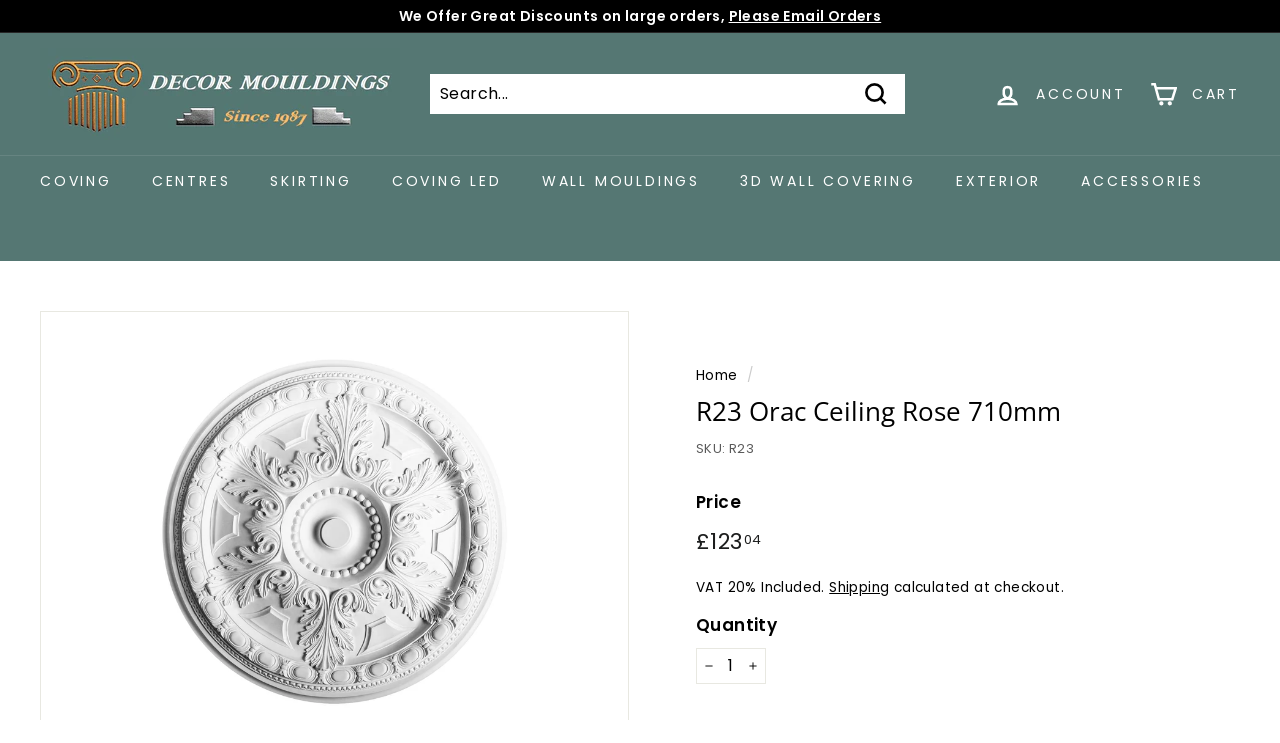

--- FILE ---
content_type: text/html; charset=utf-8
request_url: https://decormouldings.co.uk/products/r23-orac-ceiling-rose-710mm
body_size: 29139
content:
<!doctype html>
<html class="no-js" lang="en" dir="ltr">
<head>
  <meta name="google-site-verification" content="Xu5luKnxshFmIOZIcqIMw_JxNuXQxftyEv9uvH04Rx0" />
  <meta charset="utf-8">
  <meta http-equiv="X-UA-Compatible" content="IE=edge,chrome=1">
  <meta name="viewport" content="width=device-width,initial-scale=1">
  <meta name="theme-color" content="#557773">
  <link rel="canonical" href="https://decormouldings.co.uk/products/r23-orac-ceiling-rose-710mm">
  <link rel="preload" as="style" href="//decormouldings.co.uk/cdn/shop/t/2/assets/theme.css?v=102093370745926054741759332415">
  <link rel="preload" as="script" href="//decormouldings.co.uk/cdn/shop/t/2/assets/theme.min.js?v=16155855099866175591625589262">
  <link rel="preconnect" href="https://cdn.shopify.com">
  <link rel="preconnect" href="https://fonts.shopifycdn.com">
  <link rel="dns-prefetch" href="https://productreviews.shopifycdn.com">
  <link rel="dns-prefetch" href="https://ajax.googleapis.com">
  <link rel="dns-prefetch" href="https://maps.googleapis.com">
  <link rel="dns-prefetch" href="https://maps.gstatic.com"><link rel="shortcut icon" href="//decormouldings.co.uk/cdn/shop/files/ionic_logo_2_32x32.png?v=1626084349" type="image/png" /><title>R23 Orac Ceiling Rose 710mm
&ndash; Decor Mouldings UK
</title>
<meta name="description" content="Features &amp;amp; Benefits Ceiling rose size: 710mm in Diam. Collections: Lightweight Ceiling Roses Type: Decorative Ceiling Centre Sold by Coving Shop Limited - UK Suppliers and Coving FittersMade with premium hard lightweight material, easy to fix in place, well-defined edge, durable with a density comparable to timber "><meta property="og:site_name" content="Decor Mouldings UK">
  <meta property="og:url" content="https://decormouldings.co.uk/products/r23-orac-ceiling-rose-710mm">
  <meta property="og:title" content="R23 Orac Ceiling Rose 710mm">
  <meta property="og:type" content="product">
  <meta property="og:description" content="Features &amp;amp; Benefits Ceiling rose size: 710mm in Diam. Collections: Lightweight Ceiling Roses Type: Decorative Ceiling Centre Sold by Coving Shop Limited - UK Suppliers and Coving FittersMade with premium hard lightweight material, easy to fix in place, well-defined edge, durable with a density comparable to timber "><meta property="og:image" content="http://decormouldings.co.uk/cdn/shop/products/R23_ceiling_rose_TheCovingShop.jpg?v=1658934098">
    <meta property="og:image:secure_url" content="https://decormouldings.co.uk/cdn/shop/products/R23_ceiling_rose_TheCovingShop.jpg?v=1658934098">
    <meta property="og:image:width" content="1200">
    <meta property="og:image:height" content="1200"><meta name="twitter:site" content="@">
  <meta name="twitter:card" content="summary_large_image">
  <meta name="twitter:title" content="R23 Orac Ceiling Rose 710mm">
  <meta name="twitter:description" content="Features &amp;amp; Benefits Ceiling rose size: 710mm in Diam. Collections: Lightweight Ceiling Roses Type: Decorative Ceiling Centre Sold by Coving Shop Limited - UK Suppliers and Coving FittersMade with premium hard lightweight material, easy to fix in place, well-defined edge, durable with a density comparable to timber ">
<style data-shopify>@font-face {
  font-family: "Open Sans";
  font-weight: 400;
  font-style: normal;
  font-display: swap;
  src: url("//decormouldings.co.uk/cdn/fonts/open_sans/opensans_n4.c32e4d4eca5273f6d4ee95ddf54b5bbb75fc9b61.woff2") format("woff2"),
       url("//decormouldings.co.uk/cdn/fonts/open_sans/opensans_n4.5f3406f8d94162b37bfa232b486ac93ee892406d.woff") format("woff");
}

  @font-face {
  font-family: Poppins;
  font-weight: 400;
  font-style: normal;
  font-display: swap;
  src: url("//decormouldings.co.uk/cdn/fonts/poppins/poppins_n4.0ba78fa5af9b0e1a374041b3ceaadf0a43b41362.woff2") format("woff2"),
       url("//decormouldings.co.uk/cdn/fonts/poppins/poppins_n4.214741a72ff2596839fc9760ee7a770386cf16ca.woff") format("woff");
}


  @font-face {
  font-family: Poppins;
  font-weight: 600;
  font-style: normal;
  font-display: swap;
  src: url("//decormouldings.co.uk/cdn/fonts/poppins/poppins_n6.aa29d4918bc243723d56b59572e18228ed0786f6.woff2") format("woff2"),
       url("//decormouldings.co.uk/cdn/fonts/poppins/poppins_n6.5f815d845fe073750885d5b7e619ee00e8111208.woff") format("woff");
}

  @font-face {
  font-family: Poppins;
  font-weight: 400;
  font-style: italic;
  font-display: swap;
  src: url("//decormouldings.co.uk/cdn/fonts/poppins/poppins_i4.846ad1e22474f856bd6b81ba4585a60799a9f5d2.woff2") format("woff2"),
       url("//decormouldings.co.uk/cdn/fonts/poppins/poppins_i4.56b43284e8b52fc64c1fd271f289a39e8477e9ec.woff") format("woff");
}

  @font-face {
  font-family: Poppins;
  font-weight: 600;
  font-style: italic;
  font-display: swap;
  src: url("//decormouldings.co.uk/cdn/fonts/poppins/poppins_i6.bb8044d6203f492888d626dafda3c2999253e8e9.woff2") format("woff2"),
       url("//decormouldings.co.uk/cdn/fonts/poppins/poppins_i6.e233dec1a61b1e7dead9f920159eda42280a02c3.woff") format("woff");
}

</style><link href="//decormouldings.co.uk/cdn/shop/t/2/assets/theme.css?v=102093370745926054741759332415" rel="stylesheet" type="text/css" media="all" />
<style data-shopify>:root {
    --typeHeaderPrimary: "Open Sans";
    --typeHeaderFallback: sans-serif;
    --typeHeaderSize: 30px;
    --typeHeaderWeight: 400;
    --typeHeaderLineHeight: 1.2;
    --typeHeaderSpacing: 0.0em;

    --typeBasePrimary:Poppins;
    --typeBaseFallback:sans-serif;
    --typeBaseSize: 16px;
    --typeBaseWeight: 400;
    --typeBaseSpacing: 0.025em;
    --typeBaseLineHeight: 1.5;

    --colorSmallImageBg: #ffffff;
    --colorSmallImageBgDark: #f7f7f7;
    --colorLargeImageBg: #e7e7e7;
    --colorLargeImageBgLight: #ffffff;

    --iconWeight: 6px;
    --iconLinecaps: miter;

    
      --buttonRadius: 3px;
      --btnPadding: 11px 25px;
    

    
      --roundness: 0px;
    

    
      --gridThickness: 0px;
    

    --productTileMargin: 10%;
    --collectionTileMargin: 7%;

    --swatchSize: 41px;
  }

  @media screen and (max-width: 768px) {
    :root {
      --typeBaseSize: 14px;

      
        --roundness: 0px;
        --btnPadding: 9px 17px;
      
    }
  }</style><script>
    document.documentElement.className = document.documentElement.className.replace('no-js', 'js');

    window.theme = window.theme || {};
    theme.routes = {
      home: "/",
      collections: "/collections",
      cart: "/cart.js",
      cartPage: "/cart",
      cartAdd: "/cart/add.js",
      cartChange: "/cart/change.js",
      search: "/search"
    };
    theme.strings = {
      soldOut: "Sold Out",
      unavailable: "Unavailable",
      inStockLabel: "In stock",
      stockLabel: "Only [count] items in stock",
      willNotShipUntil: "Will not ship until [date]",
      willBeInStockAfter: "Will be in stock after [date]",
      waitingForStock: "Inventory on the way",
      savePrice: "Save [saved_amount]",
      cartEmpty: "Your basket is currently empty.",
      cartTermsConfirmation: "You must agree with the terms and conditions of sales to check out",
      searchCollections: "Collections:",
      searchPages: "Pages:",
      searchArticles: "Articles:"
    };
    theme.settings = {
      dynamicVariantsEnable: true,
      dynamicVariantType: "button",
      cartType: "page",
      isCustomerTemplate: false,
      moneyFormat: "£{{amount}}",
      saveType: "dollar",
      recentlyViewedEnabled: false,
      productImageSize: "square",
      productImageCover: true,
      predictiveSearch: true,
      predictiveSearchType: "product,article",
      inventoryThreshold: 10,
      superScriptSetting: true,
      superScriptPrice: true,
      quickView: false,
      quickAdd: true,
      themeName: 'Expanse',
      themeVersion: "1.0.5"
    };
  </script>

  <script>window.performance && window.performance.mark && window.performance.mark('shopify.content_for_header.start');</script><meta id="shopify-digital-wallet" name="shopify-digital-wallet" content="/58340114623/digital_wallets/dialog">
<meta name="shopify-checkout-api-token" content="1e687710ae401b2780a558279233fe34">
<link rel="alternate" type="application/json+oembed" href="https://decormouldings.co.uk/products/r23-orac-ceiling-rose-710mm.oembed">
<script async="async" src="/checkouts/internal/preloads.js?locale=en-GB"></script>
<script id="apple-pay-shop-capabilities" type="application/json">{"shopId":58340114623,"countryCode":"GB","currencyCode":"GBP","merchantCapabilities":["supports3DS"],"merchantId":"gid:\/\/shopify\/Shop\/58340114623","merchantName":"Decor Mouldings UK","requiredBillingContactFields":["postalAddress","email","phone"],"requiredShippingContactFields":["postalAddress","email","phone"],"shippingType":"shipping","supportedNetworks":["visa","masterCard","amex"],"total":{"type":"pending","label":"Decor Mouldings UK","amount":"1.00"},"shopifyPaymentsEnabled":true,"supportsSubscriptions":true}</script>
<script id="shopify-features" type="application/json">{"accessToken":"1e687710ae401b2780a558279233fe34","betas":["rich-media-storefront-analytics"],"domain":"decormouldings.co.uk","predictiveSearch":true,"shopId":58340114623,"locale":"en"}</script>
<script>var Shopify = Shopify || {};
Shopify.shop = "angeuk.myshopify.com";
Shopify.locale = "en";
Shopify.currency = {"active":"GBP","rate":"1.0"};
Shopify.country = "GB";
Shopify.theme = {"name":"Expanse","id":124709994687,"schema_name":"Expanse","schema_version":"1.0.5","theme_store_id":902,"role":"main"};
Shopify.theme.handle = "null";
Shopify.theme.style = {"id":null,"handle":null};
Shopify.cdnHost = "decormouldings.co.uk/cdn";
Shopify.routes = Shopify.routes || {};
Shopify.routes.root = "/";</script>
<script type="module">!function(o){(o.Shopify=o.Shopify||{}).modules=!0}(window);</script>
<script>!function(o){function n(){var o=[];function n(){o.push(Array.prototype.slice.apply(arguments))}return n.q=o,n}var t=o.Shopify=o.Shopify||{};t.loadFeatures=n(),t.autoloadFeatures=n()}(window);</script>
<script id="shop-js-analytics" type="application/json">{"pageType":"product"}</script>
<script defer="defer" async type="module" src="//decormouldings.co.uk/cdn/shopifycloud/shop-js/modules/v2/client.init-shop-cart-sync_BT-GjEfc.en.esm.js"></script>
<script defer="defer" async type="module" src="//decormouldings.co.uk/cdn/shopifycloud/shop-js/modules/v2/chunk.common_D58fp_Oc.esm.js"></script>
<script defer="defer" async type="module" src="//decormouldings.co.uk/cdn/shopifycloud/shop-js/modules/v2/chunk.modal_xMitdFEc.esm.js"></script>
<script type="module">
  await import("//decormouldings.co.uk/cdn/shopifycloud/shop-js/modules/v2/client.init-shop-cart-sync_BT-GjEfc.en.esm.js");
await import("//decormouldings.co.uk/cdn/shopifycloud/shop-js/modules/v2/chunk.common_D58fp_Oc.esm.js");
await import("//decormouldings.co.uk/cdn/shopifycloud/shop-js/modules/v2/chunk.modal_xMitdFEc.esm.js");

  window.Shopify.SignInWithShop?.initShopCartSync?.({"fedCMEnabled":true,"windoidEnabled":true});

</script>
<script id="__st">var __st={"a":58340114623,"offset":0,"reqid":"50656cf8-310f-4fc6-a74b-f30a53d6c9f8-1769407023","pageurl":"decormouldings.co.uk\/products\/r23-orac-ceiling-rose-710mm","u":"f553f14f9b8b","p":"product","rtyp":"product","rid":6891830345919};</script>
<script>window.ShopifyPaypalV4VisibilityTracking = true;</script>
<script id="captcha-bootstrap">!function(){'use strict';const t='contact',e='account',n='new_comment',o=[[t,t],['blogs',n],['comments',n],[t,'customer']],c=[[e,'customer_login'],[e,'guest_login'],[e,'recover_customer_password'],[e,'create_customer']],r=t=>t.map((([t,e])=>`form[action*='/${t}']:not([data-nocaptcha='true']) input[name='form_type'][value='${e}']`)).join(','),a=t=>()=>t?[...document.querySelectorAll(t)].map((t=>t.form)):[];function s(){const t=[...o],e=r(t);return a(e)}const i='password',u='form_key',d=['recaptcha-v3-token','g-recaptcha-response','h-captcha-response',i],f=()=>{try{return window.sessionStorage}catch{return}},m='__shopify_v',_=t=>t.elements[u];function p(t,e,n=!1){try{const o=window.sessionStorage,c=JSON.parse(o.getItem(e)),{data:r}=function(t){const{data:e,action:n}=t;return t[m]||n?{data:e,action:n}:{data:t,action:n}}(c);for(const[e,n]of Object.entries(r))t.elements[e]&&(t.elements[e].value=n);n&&o.removeItem(e)}catch(o){console.error('form repopulation failed',{error:o})}}const l='form_type',E='cptcha';function T(t){t.dataset[E]=!0}const w=window,h=w.document,L='Shopify',v='ce_forms',y='captcha';let A=!1;((t,e)=>{const n=(g='f06e6c50-85a8-45c8-87d0-21a2b65856fe',I='https://cdn.shopify.com/shopifycloud/storefront-forms-hcaptcha/ce_storefront_forms_captcha_hcaptcha.v1.5.2.iife.js',D={infoText:'Protected by hCaptcha',privacyText:'Privacy',termsText:'Terms'},(t,e,n)=>{const o=w[L][v],c=o.bindForm;if(c)return c(t,g,e,D).then(n);var r;o.q.push([[t,g,e,D],n]),r=I,A||(h.body.append(Object.assign(h.createElement('script'),{id:'captcha-provider',async:!0,src:r})),A=!0)});var g,I,D;w[L]=w[L]||{},w[L][v]=w[L][v]||{},w[L][v].q=[],w[L][y]=w[L][y]||{},w[L][y].protect=function(t,e){n(t,void 0,e),T(t)},Object.freeze(w[L][y]),function(t,e,n,w,h,L){const[v,y,A,g]=function(t,e,n){const i=e?o:[],u=t?c:[],d=[...i,...u],f=r(d),m=r(i),_=r(d.filter((([t,e])=>n.includes(e))));return[a(f),a(m),a(_),s()]}(w,h,L),I=t=>{const e=t.target;return e instanceof HTMLFormElement?e:e&&e.form},D=t=>v().includes(t);t.addEventListener('submit',(t=>{const e=I(t);if(!e)return;const n=D(e)&&!e.dataset.hcaptchaBound&&!e.dataset.recaptchaBound,o=_(e),c=g().includes(e)&&(!o||!o.value);(n||c)&&t.preventDefault(),c&&!n&&(function(t){try{if(!f())return;!function(t){const e=f();if(!e)return;const n=_(t);if(!n)return;const o=n.value;o&&e.removeItem(o)}(t);const e=Array.from(Array(32),(()=>Math.random().toString(36)[2])).join('');!function(t,e){_(t)||t.append(Object.assign(document.createElement('input'),{type:'hidden',name:u})),t.elements[u].value=e}(t,e),function(t,e){const n=f();if(!n)return;const o=[...t.querySelectorAll(`input[type='${i}']`)].map((({name:t})=>t)),c=[...d,...o],r={};for(const[a,s]of new FormData(t).entries())c.includes(a)||(r[a]=s);n.setItem(e,JSON.stringify({[m]:1,action:t.action,data:r}))}(t,e)}catch(e){console.error('failed to persist form',e)}}(e),e.submit())}));const S=(t,e)=>{t&&!t.dataset[E]&&(n(t,e.some((e=>e===t))),T(t))};for(const o of['focusin','change'])t.addEventListener(o,(t=>{const e=I(t);D(e)&&S(e,y())}));const B=e.get('form_key'),M=e.get(l),P=B&&M;t.addEventListener('DOMContentLoaded',(()=>{const t=y();if(P)for(const e of t)e.elements[l].value===M&&p(e,B);[...new Set([...A(),...v().filter((t=>'true'===t.dataset.shopifyCaptcha))])].forEach((e=>S(e,t)))}))}(h,new URLSearchParams(w.location.search),n,t,e,['guest_login'])})(!1,!0)}();</script>
<script integrity="sha256-4kQ18oKyAcykRKYeNunJcIwy7WH5gtpwJnB7kiuLZ1E=" data-source-attribution="shopify.loadfeatures" defer="defer" src="//decormouldings.co.uk/cdn/shopifycloud/storefront/assets/storefront/load_feature-a0a9edcb.js" crossorigin="anonymous"></script>
<script data-source-attribution="shopify.dynamic_checkout.dynamic.init">var Shopify=Shopify||{};Shopify.PaymentButton=Shopify.PaymentButton||{isStorefrontPortableWallets:!0,init:function(){window.Shopify.PaymentButton.init=function(){};var t=document.createElement("script");t.src="https://decormouldings.co.uk/cdn/shopifycloud/portable-wallets/latest/portable-wallets.en.js",t.type="module",document.head.appendChild(t)}};
</script>
<script data-source-attribution="shopify.dynamic_checkout.buyer_consent">
  function portableWalletsHideBuyerConsent(e){var t=document.getElementById("shopify-buyer-consent"),n=document.getElementById("shopify-subscription-policy-button");t&&n&&(t.classList.add("hidden"),t.setAttribute("aria-hidden","true"),n.removeEventListener("click",e))}function portableWalletsShowBuyerConsent(e){var t=document.getElementById("shopify-buyer-consent"),n=document.getElementById("shopify-subscription-policy-button");t&&n&&(t.classList.remove("hidden"),t.removeAttribute("aria-hidden"),n.addEventListener("click",e))}window.Shopify?.PaymentButton&&(window.Shopify.PaymentButton.hideBuyerConsent=portableWalletsHideBuyerConsent,window.Shopify.PaymentButton.showBuyerConsent=portableWalletsShowBuyerConsent);
</script>
<script>
  function portableWalletsCleanup(e){e&&e.src&&console.error("Failed to load portable wallets script "+e.src);var t=document.querySelectorAll("shopify-accelerated-checkout .shopify-payment-button__skeleton, shopify-accelerated-checkout-cart .wallet-cart-button__skeleton"),e=document.getElementById("shopify-buyer-consent");for(let e=0;e<t.length;e++)t[e].remove();e&&e.remove()}function portableWalletsNotLoadedAsModule(e){e instanceof ErrorEvent&&"string"==typeof e.message&&e.message.includes("import.meta")&&"string"==typeof e.filename&&e.filename.includes("portable-wallets")&&(window.removeEventListener("error",portableWalletsNotLoadedAsModule),window.Shopify.PaymentButton.failedToLoad=e,"loading"===document.readyState?document.addEventListener("DOMContentLoaded",window.Shopify.PaymentButton.init):window.Shopify.PaymentButton.init())}window.addEventListener("error",portableWalletsNotLoadedAsModule);
</script>

<script type="module" src="https://decormouldings.co.uk/cdn/shopifycloud/portable-wallets/latest/portable-wallets.en.js" onError="portableWalletsCleanup(this)" crossorigin="anonymous"></script>
<script nomodule>
  document.addEventListener("DOMContentLoaded", portableWalletsCleanup);
</script>

<link id="shopify-accelerated-checkout-styles" rel="stylesheet" media="screen" href="https://decormouldings.co.uk/cdn/shopifycloud/portable-wallets/latest/accelerated-checkout-backwards-compat.css" crossorigin="anonymous">
<style id="shopify-accelerated-checkout-cart">
        #shopify-buyer-consent {
  margin-top: 1em;
  display: inline-block;
  width: 100%;
}

#shopify-buyer-consent.hidden {
  display: none;
}

#shopify-subscription-policy-button {
  background: none;
  border: none;
  padding: 0;
  text-decoration: underline;
  font-size: inherit;
  cursor: pointer;
}

#shopify-subscription-policy-button::before {
  box-shadow: none;
}

      </style>

<script>window.performance && window.performance.mark && window.performance.mark('shopify.content_for_header.end');</script>

  <script src="//decormouldings.co.uk/cdn/shop/t/2/assets/vendor-scripts-v0.js" defer="defer"></script>
  <script src="//decormouldings.co.uk/cdn/shop/t/2/assets/theme.min.js?v=16155855099866175591625589262" defer="defer"></script><link href="https://monorail-edge.shopifysvc.com" rel="dns-prefetch">
<script>(function(){if ("sendBeacon" in navigator && "performance" in window) {try {var session_token_from_headers = performance.getEntriesByType('navigation')[0].serverTiming.find(x => x.name == '_s').description;} catch {var session_token_from_headers = undefined;}var session_cookie_matches = document.cookie.match(/_shopify_s=([^;]*)/);var session_token_from_cookie = session_cookie_matches && session_cookie_matches.length === 2 ? session_cookie_matches[1] : "";var session_token = session_token_from_headers || session_token_from_cookie || "";function handle_abandonment_event(e) {var entries = performance.getEntries().filter(function(entry) {return /monorail-edge.shopifysvc.com/.test(entry.name);});if (!window.abandonment_tracked && entries.length === 0) {window.abandonment_tracked = true;var currentMs = Date.now();var navigation_start = performance.timing.navigationStart;var payload = {shop_id: 58340114623,url: window.location.href,navigation_start,duration: currentMs - navigation_start,session_token,page_type: "product"};window.navigator.sendBeacon("https://monorail-edge.shopifysvc.com/v1/produce", JSON.stringify({schema_id: "online_store_buyer_site_abandonment/1.1",payload: payload,metadata: {event_created_at_ms: currentMs,event_sent_at_ms: currentMs}}));}}window.addEventListener('pagehide', handle_abandonment_event);}}());</script>
<script id="web-pixels-manager-setup">(function e(e,d,r,n,o){if(void 0===o&&(o={}),!Boolean(null===(a=null===(i=window.Shopify)||void 0===i?void 0:i.analytics)||void 0===a?void 0:a.replayQueue)){var i,a;window.Shopify=window.Shopify||{};var t=window.Shopify;t.analytics=t.analytics||{};var s=t.analytics;s.replayQueue=[],s.publish=function(e,d,r){return s.replayQueue.push([e,d,r]),!0};try{self.performance.mark("wpm:start")}catch(e){}var l=function(){var e={modern:/Edge?\/(1{2}[4-9]|1[2-9]\d|[2-9]\d{2}|\d{4,})\.\d+(\.\d+|)|Firefox\/(1{2}[4-9]|1[2-9]\d|[2-9]\d{2}|\d{4,})\.\d+(\.\d+|)|Chrom(ium|e)\/(9{2}|\d{3,})\.\d+(\.\d+|)|(Maci|X1{2}).+ Version\/(15\.\d+|(1[6-9]|[2-9]\d|\d{3,})\.\d+)([,.]\d+|)( \(\w+\)|)( Mobile\/\w+|) Safari\/|Chrome.+OPR\/(9{2}|\d{3,})\.\d+\.\d+|(CPU[ +]OS|iPhone[ +]OS|CPU[ +]iPhone|CPU IPhone OS|CPU iPad OS)[ +]+(15[._]\d+|(1[6-9]|[2-9]\d|\d{3,})[._]\d+)([._]\d+|)|Android:?[ /-](13[3-9]|1[4-9]\d|[2-9]\d{2}|\d{4,})(\.\d+|)(\.\d+|)|Android.+Firefox\/(13[5-9]|1[4-9]\d|[2-9]\d{2}|\d{4,})\.\d+(\.\d+|)|Android.+Chrom(ium|e)\/(13[3-9]|1[4-9]\d|[2-9]\d{2}|\d{4,})\.\d+(\.\d+|)|SamsungBrowser\/([2-9]\d|\d{3,})\.\d+/,legacy:/Edge?\/(1[6-9]|[2-9]\d|\d{3,})\.\d+(\.\d+|)|Firefox\/(5[4-9]|[6-9]\d|\d{3,})\.\d+(\.\d+|)|Chrom(ium|e)\/(5[1-9]|[6-9]\d|\d{3,})\.\d+(\.\d+|)([\d.]+$|.*Safari\/(?![\d.]+ Edge\/[\d.]+$))|(Maci|X1{2}).+ Version\/(10\.\d+|(1[1-9]|[2-9]\d|\d{3,})\.\d+)([,.]\d+|)( \(\w+\)|)( Mobile\/\w+|) Safari\/|Chrome.+OPR\/(3[89]|[4-9]\d|\d{3,})\.\d+\.\d+|(CPU[ +]OS|iPhone[ +]OS|CPU[ +]iPhone|CPU IPhone OS|CPU iPad OS)[ +]+(10[._]\d+|(1[1-9]|[2-9]\d|\d{3,})[._]\d+)([._]\d+|)|Android:?[ /-](13[3-9]|1[4-9]\d|[2-9]\d{2}|\d{4,})(\.\d+|)(\.\d+|)|Mobile Safari.+OPR\/([89]\d|\d{3,})\.\d+\.\d+|Android.+Firefox\/(13[5-9]|1[4-9]\d|[2-9]\d{2}|\d{4,})\.\d+(\.\d+|)|Android.+Chrom(ium|e)\/(13[3-9]|1[4-9]\d|[2-9]\d{2}|\d{4,})\.\d+(\.\d+|)|Android.+(UC? ?Browser|UCWEB|U3)[ /]?(15\.([5-9]|\d{2,})|(1[6-9]|[2-9]\d|\d{3,})\.\d+)\.\d+|SamsungBrowser\/(5\.\d+|([6-9]|\d{2,})\.\d+)|Android.+MQ{2}Browser\/(14(\.(9|\d{2,})|)|(1[5-9]|[2-9]\d|\d{3,})(\.\d+|))(\.\d+|)|K[Aa][Ii]OS\/(3\.\d+|([4-9]|\d{2,})\.\d+)(\.\d+|)/},d=e.modern,r=e.legacy,n=navigator.userAgent;return n.match(d)?"modern":n.match(r)?"legacy":"unknown"}(),u="modern"===l?"modern":"legacy",c=(null!=n?n:{modern:"",legacy:""})[u],f=function(e){return[e.baseUrl,"/wpm","/b",e.hashVersion,"modern"===e.buildTarget?"m":"l",".js"].join("")}({baseUrl:d,hashVersion:r,buildTarget:u}),m=function(e){var d=e.version,r=e.bundleTarget,n=e.surface,o=e.pageUrl,i=e.monorailEndpoint;return{emit:function(e){var a=e.status,t=e.errorMsg,s=(new Date).getTime(),l=JSON.stringify({metadata:{event_sent_at_ms:s},events:[{schema_id:"web_pixels_manager_load/3.1",payload:{version:d,bundle_target:r,page_url:o,status:a,surface:n,error_msg:t},metadata:{event_created_at_ms:s}}]});if(!i)return console&&console.warn&&console.warn("[Web Pixels Manager] No Monorail endpoint provided, skipping logging."),!1;try{return self.navigator.sendBeacon.bind(self.navigator)(i,l)}catch(e){}var u=new XMLHttpRequest;try{return u.open("POST",i,!0),u.setRequestHeader("Content-Type","text/plain"),u.send(l),!0}catch(e){return console&&console.warn&&console.warn("[Web Pixels Manager] Got an unhandled error while logging to Monorail."),!1}}}}({version:r,bundleTarget:l,surface:e.surface,pageUrl:self.location.href,monorailEndpoint:e.monorailEndpoint});try{o.browserTarget=l,function(e){var d=e.src,r=e.async,n=void 0===r||r,o=e.onload,i=e.onerror,a=e.sri,t=e.scriptDataAttributes,s=void 0===t?{}:t,l=document.createElement("script"),u=document.querySelector("head"),c=document.querySelector("body");if(l.async=n,l.src=d,a&&(l.integrity=a,l.crossOrigin="anonymous"),s)for(var f in s)if(Object.prototype.hasOwnProperty.call(s,f))try{l.dataset[f]=s[f]}catch(e){}if(o&&l.addEventListener("load",o),i&&l.addEventListener("error",i),u)u.appendChild(l);else{if(!c)throw new Error("Did not find a head or body element to append the script");c.appendChild(l)}}({src:f,async:!0,onload:function(){if(!function(){var e,d;return Boolean(null===(d=null===(e=window.Shopify)||void 0===e?void 0:e.analytics)||void 0===d?void 0:d.initialized)}()){var d=window.webPixelsManager.init(e)||void 0;if(d){var r=window.Shopify.analytics;r.replayQueue.forEach((function(e){var r=e[0],n=e[1],o=e[2];d.publishCustomEvent(r,n,o)})),r.replayQueue=[],r.publish=d.publishCustomEvent,r.visitor=d.visitor,r.initialized=!0}}},onerror:function(){return m.emit({status:"failed",errorMsg:"".concat(f," has failed to load")})},sri:function(e){var d=/^sha384-[A-Za-z0-9+/=]+$/;return"string"==typeof e&&d.test(e)}(c)?c:"",scriptDataAttributes:o}),m.emit({status:"loading"})}catch(e){m.emit({status:"failed",errorMsg:(null==e?void 0:e.message)||"Unknown error"})}}})({shopId: 58340114623,storefrontBaseUrl: "https://decormouldings.co.uk",extensionsBaseUrl: "https://extensions.shopifycdn.com/cdn/shopifycloud/web-pixels-manager",monorailEndpoint: "https://monorail-edge.shopifysvc.com/unstable/produce_batch",surface: "storefront-renderer",enabledBetaFlags: ["2dca8a86"],webPixelsConfigList: [{"id":"shopify-app-pixel","configuration":"{}","eventPayloadVersion":"v1","runtimeContext":"STRICT","scriptVersion":"0450","apiClientId":"shopify-pixel","type":"APP","privacyPurposes":["ANALYTICS","MARKETING"]},{"id":"shopify-custom-pixel","eventPayloadVersion":"v1","runtimeContext":"LAX","scriptVersion":"0450","apiClientId":"shopify-pixel","type":"CUSTOM","privacyPurposes":["ANALYTICS","MARKETING"]}],isMerchantRequest: false,initData: {"shop":{"name":"Decor Mouldings UK","paymentSettings":{"currencyCode":"GBP"},"myshopifyDomain":"angeuk.myshopify.com","countryCode":"GB","storefrontUrl":"https:\/\/decormouldings.co.uk"},"customer":null,"cart":null,"checkout":null,"productVariants":[{"price":{"amount":123.04,"currencyCode":"GBP"},"product":{"title":"R23 Orac Ceiling Rose 710mm","vendor":"ANGE UK","id":"6891830345919","untranslatedTitle":"R23 Orac Ceiling Rose 710mm","url":"\/products\/r23-orac-ceiling-rose-710mm","type":"Celling rose"},"id":"40463236432063","image":{"src":"\/\/decormouldings.co.uk\/cdn\/shop\/products\/R23_ceiling_rose_TheCovingShop.jpg?v=1658934098"},"sku":"R23","title":"Default Title","untranslatedTitle":"Default Title"}],"purchasingCompany":null},},"https://decormouldings.co.uk/cdn","fcfee988w5aeb613cpc8e4bc33m6693e112",{"modern":"","legacy":""},{"shopId":"58340114623","storefrontBaseUrl":"https:\/\/decormouldings.co.uk","extensionBaseUrl":"https:\/\/extensions.shopifycdn.com\/cdn\/shopifycloud\/web-pixels-manager","surface":"storefront-renderer","enabledBetaFlags":"[\"2dca8a86\"]","isMerchantRequest":"false","hashVersion":"fcfee988w5aeb613cpc8e4bc33m6693e112","publish":"custom","events":"[[\"page_viewed\",{}],[\"product_viewed\",{\"productVariant\":{\"price\":{\"amount\":123.04,\"currencyCode\":\"GBP\"},\"product\":{\"title\":\"R23 Orac Ceiling Rose 710mm\",\"vendor\":\"ANGE UK\",\"id\":\"6891830345919\",\"untranslatedTitle\":\"R23 Orac Ceiling Rose 710mm\",\"url\":\"\/products\/r23-orac-ceiling-rose-710mm\",\"type\":\"Celling rose\"},\"id\":\"40463236432063\",\"image\":{\"src\":\"\/\/decormouldings.co.uk\/cdn\/shop\/products\/R23_ceiling_rose_TheCovingShop.jpg?v=1658934098\"},\"sku\":\"R23\",\"title\":\"Default Title\",\"untranslatedTitle\":\"Default Title\"}}]]"});</script><script>
  window.ShopifyAnalytics = window.ShopifyAnalytics || {};
  window.ShopifyAnalytics.meta = window.ShopifyAnalytics.meta || {};
  window.ShopifyAnalytics.meta.currency = 'GBP';
  var meta = {"product":{"id":6891830345919,"gid":"gid:\/\/shopify\/Product\/6891830345919","vendor":"ANGE UK","type":"Celling rose","handle":"r23-orac-ceiling-rose-710mm","variants":[{"id":40463236432063,"price":12304,"name":"R23 Orac Ceiling Rose 710mm","public_title":null,"sku":"R23"}],"remote":false},"page":{"pageType":"product","resourceType":"product","resourceId":6891830345919,"requestId":"50656cf8-310f-4fc6-a74b-f30a53d6c9f8-1769407023"}};
  for (var attr in meta) {
    window.ShopifyAnalytics.meta[attr] = meta[attr];
  }
</script>
<script class="analytics">
  (function () {
    var customDocumentWrite = function(content) {
      var jquery = null;

      if (window.jQuery) {
        jquery = window.jQuery;
      } else if (window.Checkout && window.Checkout.$) {
        jquery = window.Checkout.$;
      }

      if (jquery) {
        jquery('body').append(content);
      }
    };

    var hasLoggedConversion = function(token) {
      if (token) {
        return document.cookie.indexOf('loggedConversion=' + token) !== -1;
      }
      return false;
    }

    var setCookieIfConversion = function(token) {
      if (token) {
        var twoMonthsFromNow = new Date(Date.now());
        twoMonthsFromNow.setMonth(twoMonthsFromNow.getMonth() + 2);

        document.cookie = 'loggedConversion=' + token + '; expires=' + twoMonthsFromNow;
      }
    }

    var trekkie = window.ShopifyAnalytics.lib = window.trekkie = window.trekkie || [];
    if (trekkie.integrations) {
      return;
    }
    trekkie.methods = [
      'identify',
      'page',
      'ready',
      'track',
      'trackForm',
      'trackLink'
    ];
    trekkie.factory = function(method) {
      return function() {
        var args = Array.prototype.slice.call(arguments);
        args.unshift(method);
        trekkie.push(args);
        return trekkie;
      };
    };
    for (var i = 0; i < trekkie.methods.length; i++) {
      var key = trekkie.methods[i];
      trekkie[key] = trekkie.factory(key);
    }
    trekkie.load = function(config) {
      trekkie.config = config || {};
      trekkie.config.initialDocumentCookie = document.cookie;
      var first = document.getElementsByTagName('script')[0];
      var script = document.createElement('script');
      script.type = 'text/javascript';
      script.onerror = function(e) {
        var scriptFallback = document.createElement('script');
        scriptFallback.type = 'text/javascript';
        scriptFallback.onerror = function(error) {
                var Monorail = {
      produce: function produce(monorailDomain, schemaId, payload) {
        var currentMs = new Date().getTime();
        var event = {
          schema_id: schemaId,
          payload: payload,
          metadata: {
            event_created_at_ms: currentMs,
            event_sent_at_ms: currentMs
          }
        };
        return Monorail.sendRequest("https://" + monorailDomain + "/v1/produce", JSON.stringify(event));
      },
      sendRequest: function sendRequest(endpointUrl, payload) {
        // Try the sendBeacon API
        if (window && window.navigator && typeof window.navigator.sendBeacon === 'function' && typeof window.Blob === 'function' && !Monorail.isIos12()) {
          var blobData = new window.Blob([payload], {
            type: 'text/plain'
          });

          if (window.navigator.sendBeacon(endpointUrl, blobData)) {
            return true;
          } // sendBeacon was not successful

        } // XHR beacon

        var xhr = new XMLHttpRequest();

        try {
          xhr.open('POST', endpointUrl);
          xhr.setRequestHeader('Content-Type', 'text/plain');
          xhr.send(payload);
        } catch (e) {
          console.log(e);
        }

        return false;
      },
      isIos12: function isIos12() {
        return window.navigator.userAgent.lastIndexOf('iPhone; CPU iPhone OS 12_') !== -1 || window.navigator.userAgent.lastIndexOf('iPad; CPU OS 12_') !== -1;
      }
    };
    Monorail.produce('monorail-edge.shopifysvc.com',
      'trekkie_storefront_load_errors/1.1',
      {shop_id: 58340114623,
      theme_id: 124709994687,
      app_name: "storefront",
      context_url: window.location.href,
      source_url: "//decormouldings.co.uk/cdn/s/trekkie.storefront.8d95595f799fbf7e1d32231b9a28fd43b70c67d3.min.js"});

        };
        scriptFallback.async = true;
        scriptFallback.src = '//decormouldings.co.uk/cdn/s/trekkie.storefront.8d95595f799fbf7e1d32231b9a28fd43b70c67d3.min.js';
        first.parentNode.insertBefore(scriptFallback, first);
      };
      script.async = true;
      script.src = '//decormouldings.co.uk/cdn/s/trekkie.storefront.8d95595f799fbf7e1d32231b9a28fd43b70c67d3.min.js';
      first.parentNode.insertBefore(script, first);
    };
    trekkie.load(
      {"Trekkie":{"appName":"storefront","development":false,"defaultAttributes":{"shopId":58340114623,"isMerchantRequest":null,"themeId":124709994687,"themeCityHash":"11968650464303299989","contentLanguage":"en","currency":"GBP","eventMetadataId":"e2e7719f-625d-4315-978d-d76e88d9908c"},"isServerSideCookieWritingEnabled":true,"monorailRegion":"shop_domain","enabledBetaFlags":["65f19447"]},"Session Attribution":{},"S2S":{"facebookCapiEnabled":false,"source":"trekkie-storefront-renderer","apiClientId":580111}}
    );

    var loaded = false;
    trekkie.ready(function() {
      if (loaded) return;
      loaded = true;

      window.ShopifyAnalytics.lib = window.trekkie;

      var originalDocumentWrite = document.write;
      document.write = customDocumentWrite;
      try { window.ShopifyAnalytics.merchantGoogleAnalytics.call(this); } catch(error) {};
      document.write = originalDocumentWrite;

      window.ShopifyAnalytics.lib.page(null,{"pageType":"product","resourceType":"product","resourceId":6891830345919,"requestId":"50656cf8-310f-4fc6-a74b-f30a53d6c9f8-1769407023","shopifyEmitted":true});

      var match = window.location.pathname.match(/checkouts\/(.+)\/(thank_you|post_purchase)/)
      var token = match? match[1]: undefined;
      if (!hasLoggedConversion(token)) {
        setCookieIfConversion(token);
        window.ShopifyAnalytics.lib.track("Viewed Product",{"currency":"GBP","variantId":40463236432063,"productId":6891830345919,"productGid":"gid:\/\/shopify\/Product\/6891830345919","name":"R23 Orac Ceiling Rose 710mm","price":"123.04","sku":"R23","brand":"ANGE UK","variant":null,"category":"Celling rose","nonInteraction":true,"remote":false},undefined,undefined,{"shopifyEmitted":true});
      window.ShopifyAnalytics.lib.track("monorail:\/\/trekkie_storefront_viewed_product\/1.1",{"currency":"GBP","variantId":40463236432063,"productId":6891830345919,"productGid":"gid:\/\/shopify\/Product\/6891830345919","name":"R23 Orac Ceiling Rose 710mm","price":"123.04","sku":"R23","brand":"ANGE UK","variant":null,"category":"Celling rose","nonInteraction":true,"remote":false,"referer":"https:\/\/decormouldings.co.uk\/products\/r23-orac-ceiling-rose-710mm"});
      }
    });


        var eventsListenerScript = document.createElement('script');
        eventsListenerScript.async = true;
        eventsListenerScript.src = "//decormouldings.co.uk/cdn/shopifycloud/storefront/assets/shop_events_listener-3da45d37.js";
        document.getElementsByTagName('head')[0].appendChild(eventsListenerScript);

})();</script>
<script
  defer
  src="https://decormouldings.co.uk/cdn/shopifycloud/perf-kit/shopify-perf-kit-3.0.4.min.js"
  data-application="storefront-renderer"
  data-shop-id="58340114623"
  data-render-region="gcp-us-east1"
  data-page-type="product"
  data-theme-instance-id="124709994687"
  data-theme-name="Expanse"
  data-theme-version="1.0.5"
  data-monorail-region="shop_domain"
  data-resource-timing-sampling-rate="10"
  data-shs="true"
  data-shs-beacon="true"
  data-shs-export-with-fetch="true"
  data-shs-logs-sample-rate="1"
  data-shs-beacon-endpoint="https://decormouldings.co.uk/api/collect"
></script>
</head>

<body class="template-product" data-button_style="round-slight" data-edges="" data-type_header_capitalize="false" data-swatch_style="square" data-grid-style="grey-square">

  <a class="in-page-link visually-hidden skip-link" href="#MainContent">Skip to content</a>

  <div id="PageContainer" class="page-container"><div id="shopify-section-toolbar" class="shopify-section toolbar-section"><div data-section-id="toolbar" data-section-type="toolbar">
  <div class="toolbar">
    <div class="page-width">
      <div class="toolbar__content">


  <div class="toolbar__item toolbar__item--announcements">
    <div class="announcement-bar text-center">
      <div class="slideshow-wrapper">
        <button type="button" class="visually-hidden slideshow__pause" data-id="toolbar" aria-live="polite">
          <span class="slideshow__pause-stop">
            <svg aria-hidden="true" focusable="false" role="presentation" class="icon icon-pause" viewBox="0 0 10 13"><g fill="#000" fill-rule="evenodd"><path d="M0 0h3v13H0zM7 0h3v13H7z"/></g></svg>
            <span class="icon__fallback-text">Pause slideshow</span>
          </span>
          <span class="slideshow__pause-play">
            <svg aria-hidden="true" focusable="false" role="presentation" class="icon icon-play" viewBox="18.24 17.35 24.52 28.3"><path fill="#323232" d="M22.1 19.151v25.5l20.4-13.489-20.4-12.011z"/></svg>
            <span class="icon__fallback-text">Play slideshow</span>
          </span>
        </button>

        <div
          id="AnnouncementSlider"
          class="announcement-slider"
          data-block-count="1"><div
                id="AnnouncementSlide-058cec29-5490-4a48-a45d-caf3d1d8d761"
                class="slideshow__slide announcement-slider__slide"
                data-index="0"
                >
                <div class="announcement-slider__content"><div class="medium-up--hide">
                      <p>Get Trade Discounts Please <a href="/pages/contact-us" title="Contact Us">Email Orders</a></p>
                    </div>
                    <div class="small--hide">
                      <p>We Offer Great Discounts on large orders, <a href="/pages/contact-us" title="Contact Us">Please Email Orders</a></p>
                    </div></div>
              </div></div>
      </div>
    </div>
  </div>

</div>

    </div>
  </div>
</div>


</div><div id="shopify-section-header" class="shopify-section header-section"><style>
  .site-nav__link {
    font-size: 14px;
  }
  
    .site-nav__link {
      text-transform: uppercase;
      letter-spacing: 0.2em;
    }
  

  
</style>

<div data-section-id="header" data-section-type="header">
  <div id="HeaderWrapper" class="header-wrapper">
    <header
      id="SiteHeader"
      class="site-header"
      data-sticky="true"
      data-overlay="false">

      <div class="site-header__element site-header__element--top">
        <div class="page-width">
          <div class="header-layout" data-layout="below" data-nav="below" data-logo-align="left"><div class="header-item header-item--compress-nav small--hide">
                <button type="button" class="site-nav__link site-nav__link--icon site-nav__compress-menu">
                  <svg aria-hidden="true" focusable="false" role="presentation" class="icon icon-hamburger" viewBox="0 0 64 64"><path class="cls-1" d="M7 15h51">.</path><path class="cls-1" d="M7 32h43">.</path><path class="cls-1" d="M7 49h51">.</path></svg>
                  <span class="icon__fallback-text">Site navigation</span>
                </button>
              </div><div class="header-item header-item--logo"><style data-shopify>.header-item--logo,
    [data-layout="left-center"] .header-item--logo,
    [data-layout="left-center"] .header-item--icons {
      flex: 0 1 200px;
    }

    @media only screen and (min-width: 769px) {
      .header-item--logo,
      [data-layout="left-center"] .header-item--logo,
      [data-layout="left-center"] .header-item--icons {
        flex: 0 0 360px;
      }
    }

    .site-header__logo a {
      width: 200px;
    }
    .is-light .site-header__logo .logo--inverted {
      width: 200px;
    }
    @media only screen and (min-width: 769px) {
      .site-header__logo a {
        width: 360px;
      }

      .is-light .site-header__logo .logo--inverted {
        width: 360px;
      }
    }</style><div class="h1 site-header__logo"><span class="visually-hidden">Decor Mouldings UK</span>
      
      <a
        href="/"
        class="site-header__logo-link">
        <img
          class="small--hide"
          src="//decormouldings.co.uk/cdn/shop/files/25_LOGO_DECOR_MOULDINGS_360x.jpg?v=1751990528"
          srcset="//decormouldings.co.uk/cdn/shop/files/25_LOGO_DECOR_MOULDINGS_360x.jpg?v=1751990528 1x, //decormouldings.co.uk/cdn/shop/files/25_LOGO_DECOR_MOULDINGS_360x@2x.jpg?v=1751990528 2x"
          alt="Decor Mouldings UK">
        <img
          class="medium-up--hide"
          src="//decormouldings.co.uk/cdn/shop/files/25_LOGO_DECOR_MOULDINGS_200x.jpg?v=1751990528"
          srcset="//decormouldings.co.uk/cdn/shop/files/25_LOGO_DECOR_MOULDINGS_200x.jpg?v=1751990528 1x, //decormouldings.co.uk/cdn/shop/files/25_LOGO_DECOR_MOULDINGS_200x@2x.jpg?v=1751990528 2x"
          alt="Decor Mouldings UK">
      </a></div></div><div class="header-item header-item--search small--hide"><form action="/search" method="get" role="search"
  class="site-header__search-form" data-dark="false">
  <input type="hidden" name="type" value="product,article">
  <input type="search" name="q" value="" placeholder="Search..." class="site-header__search-input" aria-label="Search...">
  <button type="submit" class="text-link site-header__search-btn site-header__search-btn--submit">
    <svg aria-hidden="true" focusable="false" role="presentation" class="icon icon-search" viewBox="0 0 64 64"><defs><style>.cls-1{fill:none;stroke:#000;stroke-miterlimit:10;stroke-width:2px}</style></defs><path class="cls-1" d="M47.16 28.58A18.58 18.58 0 1 1 28.58 10a18.58 18.58 0 0 1 18.58 18.58zM54 54L41.94 42"/></svg>
    <span class="icon__fallback-text">Search</span>
  </button>

  <button type="button" class="text-link site-header__search-btn site-header__search-btn--cancel">
    <svg aria-hidden="true" focusable="false" role="presentation" class="icon icon-close" viewBox="0 0 64 64"><defs><style>.cls-1{fill:none;stroke:#000;stroke-miterlimit:10;stroke-width:2px}</style></defs><path class="cls-1" d="M19 17.61l27.12 27.13m0-27.13L19 44.74"/></svg>
    <span class="icon__fallback-text">Close</span>
  </button>
</form>
</div><div class="header-item header-item--icons"><div class="site-nav">
  <div class="site-nav__icons">
    <a href="/search" class="site-nav__link site-nav__link--icon js-search-header medium-up--hide">
      <svg aria-hidden="true" focusable="false" role="presentation" class="icon icon-search" viewBox="0 0 64 64"><defs><style>.cls-1{fill:none;stroke:#000;stroke-miterlimit:10;stroke-width:2px}</style></defs><path class="cls-1" d="M47.16 28.58A18.58 18.58 0 1 1 28.58 10a18.58 18.58 0 0 1 18.58 18.58zM54 54L41.94 42"/></svg>
      <span class="icon__fallback-text">Search</span>
    </a><a class="site-nav__link site-nav__link--icon small--hide" href="/account">
        <svg aria-hidden="true" focusable="false" role="presentation" class="icon icon-user" viewBox="0 0 64 64"><defs><style>.cls-1{fill:none;stroke:#000;stroke-miterlimit:10;stroke-width:2px}</style></defs><path class="cls-1" d="M35 39.84v-2.53c3.3-1.91 6-6.66 6-11.42 0-7.63 0-13.82-9-13.82s-9 6.19-9 13.82c0 4.76 2.7 9.51 6 11.42v2.53c-10.18.85-18 6-18 12.16h42c0-6.19-7.82-11.31-18-12.16z"/></svg>
        <span class="site-nav__icon-label small--hide">
          Account
        </span>
      </a><a href="/cart"
      id="HeaderCartTrigger"
      aria-controls="HeaderCart"
      class="site-nav__link site-nav__link--icon"
      data-icon="cart">
      <span class="cart-link"><svg aria-hidden="true" focusable="false" role="presentation" class="icon icon-cart" viewBox="0 0 64 64"><defs><style>.cls-1{fill:none;stroke:#000;stroke-miterlimit:10;stroke-width:2px}</style></defs><path class="cls-1" d="M14 17.44h46.79l-7.94 25.61H20.96l-9.65-35.1H3"/><circle cx="27" cy="53" r="2"/><circle cx="47" cy="53" r="2"/></svg><span class="cart-link__bubble">
          <span class="cart-link__bubble-num">0</span>
        </span>
      </span>
      <span class="site-nav__icon-label small--hide">
        Cart
      </span>
    </a>

    <button type="button"
      aria-controls="MobileNav"
      class="site-nav__link site-nav__link--icon medium-up--hide mobile-nav-trigger">
      <svg aria-hidden="true" focusable="false" role="presentation" class="icon icon-hamburger" viewBox="0 0 64 64"><path class="cls-1" d="M7 15h51">.</path><path class="cls-1" d="M7 32h43">.</path><path class="cls-1" d="M7 49h51">.</path></svg>
      <span class="icon__fallback-text">Site navigation</span>
    </button>
  </div>

  <div class="site-nav__close-cart">
    <button type="button" class="site-nav__link site-nav__link--icon js-close-header-cart">
      <span>Close</span>
      <svg aria-hidden="true" focusable="false" role="presentation" class="icon icon-close" viewBox="0 0 64 64"><defs><style>.cls-1{fill:none;stroke:#000;stroke-miterlimit:10;stroke-width:2px}</style></defs><path class="cls-1" d="M19 17.61l27.12 27.13m0-27.13L19 44.74"/></svg>
    </button>
  </div>
</div>
</div>
          </div>
        </div>

        <div class="site-header__search-container">
          <div class="page-width">
            <div class="site-header__search"><form action="/search" method="get" role="search"
  class="site-header__search-form" data-dark="false">
  <input type="hidden" name="type" value="product,article">
  <input type="search" name="q" value="" placeholder="Search..." class="site-header__search-input" aria-label="Search...">
  <button type="submit" class="text-link site-header__search-btn site-header__search-btn--submit">
    <svg aria-hidden="true" focusable="false" role="presentation" class="icon icon-search" viewBox="0 0 64 64"><defs><style>.cls-1{fill:none;stroke:#000;stroke-miterlimit:10;stroke-width:2px}</style></defs><path class="cls-1" d="M47.16 28.58A18.58 18.58 0 1 1 28.58 10a18.58 18.58 0 0 1 18.58 18.58zM54 54L41.94 42"/></svg>
    <span class="icon__fallback-text">Search</span>
  </button>

  <button type="button" class="text-link site-header__search-btn site-header__search-btn--cancel">
    <svg aria-hidden="true" focusable="false" role="presentation" class="icon icon-close" viewBox="0 0 64 64"><defs><style>.cls-1{fill:none;stroke:#000;stroke-miterlimit:10;stroke-width:2px}</style></defs><path class="cls-1" d="M19 17.61l27.12 27.13m0-27.13L19 44.74"/></svg>
    <span class="icon__fallback-text">Close</span>
  </button>
</form>
<button type="button" class="text-link site-header__search-btn site-header__search-btn--cancel">
                <span class="medium-up--hide"><svg aria-hidden="true" focusable="false" role="presentation" class="icon icon-close" viewBox="0 0 64 64"><defs><style>.cls-1{fill:none;stroke:#000;stroke-miterlimit:10;stroke-width:2px}</style></defs><path class="cls-1" d="M19 17.61l27.12 27.13m0-27.13L19 44.74"/></svg></span>
                <span class="small--hide">Cancel</span>
              </button>
            </div>
          </div>
        </div>
      </div><div class="site-header__element site-header__element--sub" data-type="nav">
          <div class="page-width"><ul class="site-nav site-navigation site-navigation--below small--hide" role="navigation"><li
      class="site-nav__item site-nav__expanded-item"
      >

      <a href="/collections/coving-lightweight-coving-products" class="site-nav__link site-nav__link--underline">
        Coving
      </a></li><li
      class="site-nav__item site-nav__expanded-item"
      >

      <a href="/collections/ceiling-roses" class="site-nav__link site-nav__link--underline">
        Centres 
      </a></li><li
      class="site-nav__item site-nav__expanded-item"
      >

      <a href="/collections/skirting-boards" class="site-nav__link site-nav__link--underline">
        Skirting
      </a></li><li
      class="site-nav__item site-nav__expanded-item"
      >

      <a href="/collections/led-coving-cornice-lighting" class="site-nav__link site-nav__link--underline">
        Coving LED
      </a></li><li
      class="site-nav__item site-nav__expanded-item"
      >

      <a href="/collections/wall-panel-mouldings" class="site-nav__link site-nav__link--underline">
        Wall Mouldings
      </a></li><li
      class="site-nav__item site-nav__expanded-item"
      >

      <a href="/collections/3d-wall-panel-covering" class="site-nav__link site-nav__link--underline">
        3D Wall Covering
      </a></li><li
      class="site-nav__item site-nav__expanded-item site-nav--has-dropdown site-nav--is-megamenu"
      aria-haspopup="true">

      <a href="/collections/exterior-mouldings" class="site-nav__link site-nav__link--underline site-nav__link--has-dropdown">
        Exterior
      </a><div class="site-nav__dropdown megamenu text-left">
          <div class="page-width">
            <div class="site-nav__dropdown-animate megamenu__wrapper">
              <div class="megamenu__cols">
                <div class="megamenu__col"><div class="megamenu__col-title">
                      <a href="/collections/exterior-mouldings" class="site-nav__dropdown-link site-nav__dropdown-link--top-level">Outdoor Mouldings</a>
                    </div><a href="/collections/exterior-cornice" class="site-nav__dropdown-link">
                        Exterior Cornice
                      </a><a href="/collections/dentil-brackets" class="site-nav__dropdown-link">
                        Dentil Brackets
                      </a><a href="/collections/gallows-porch-brackets" class="site-nav__dropdown-link">
                        Gallows Porch Brackets
                      </a></div><div class="megamenu__col"><div class="megamenu__col-title">
                      <a href="/collections/columns-pilasters" class="site-nav__dropdown-link site-nav__dropdown-link--top-level">Columns</a>
                    </div><a href="/collections/pilasters" class="site-nav__dropdown-link">
                        Pilasters
                      </a><a href="/collections/half-columns" class="site-nav__dropdown-link">
                        Half Columns
                      </a><a href="/collections/full-columns" class="site-nav__dropdown-link">
                        Full Columns
                      </a></div>
              </div></div>
          </div>
        </div></li><li
      class="site-nav__item site-nav__expanded-item site-nav--has-dropdown site-nav--is-megamenu"
      aria-haspopup="true">

      <a href="/collections/adhesive-tools" class="site-nav__link site-nav__link--underline site-nav__link--has-dropdown">
        Accessories
      </a><div class="site-nav__dropdown megamenu text-left">
          <div class="page-width">
            <div class="site-nav__dropdown-animate megamenu__wrapper">
              <div class="megamenu__cols">
                <div class="megamenu__col"><div class="megamenu__col-title">
                      <a href="/collections/adhesive-tools" class="site-nav__dropdown-link site-nav__dropdown-link--top-level">Adhesive & Tools</a>
                    </div><a href="/collections/coving-tools" class="site-nav__dropdown-link">
                        Coving Tools
                      </a><a href="/collections/coving-adhesive" class="site-nav__dropdown-link">
                        Coving Adhesive
                      </a></div>
              </div></div>
          </div>
        </div></li></ul>
</div>
        </div>

        <div class="site-header__element site-header__element--sub" data-type="search">
          <div class="page-width medium-up--hide"><form action="/search" method="get" role="search"
  class="site-header__search-form" data-dark="false">
  <input type="hidden" name="type" value="product,article">
  <input type="search" name="q" value="" placeholder="Search..." class="site-header__search-input" aria-label="Search...">
  <button type="submit" class="text-link site-header__search-btn site-header__search-btn--submit">
    <svg aria-hidden="true" focusable="false" role="presentation" class="icon icon-search" viewBox="0 0 64 64"><defs><style>.cls-1{fill:none;stroke:#000;stroke-miterlimit:10;stroke-width:2px}</style></defs><path class="cls-1" d="M47.16 28.58A18.58 18.58 0 1 1 28.58 10a18.58 18.58 0 0 1 18.58 18.58zM54 54L41.94 42"/></svg>
    <span class="icon__fallback-text">Search</span>
  </button>

  <button type="button" class="text-link site-header__search-btn site-header__search-btn--cancel">
    <svg aria-hidden="true" focusable="false" role="presentation" class="icon icon-close" viewBox="0 0 64 64"><defs><style>.cls-1{fill:none;stroke:#000;stroke-miterlimit:10;stroke-width:2px}</style></defs><path class="cls-1" d="M19 17.61l27.12 27.13m0-27.13L19 44.74"/></svg>
    <span class="icon__fallback-text">Close</span>
  </button>
</form>
</div>
        </div><div class="page-width site-header__drawers">
        <div class="site-header__drawers-container">
          <div class="site-header__drawer site-header__cart" id="HeaderCart">
            <div class="site-header__drawer-animate"><form action="/cart" method="post" novalidate data-location="header" class="cart__drawer-form">
  <div class="cart__scrollable">
    <div data-products></div><div class="cart__item-row cart-recommendations" data-location="drawer">
    <div class="h3 h3--mobile cart__recommended-title">Do not forget your adhesive</div>
    <div class="new-grid product-grid scrollable-grid" data-view="small"><div class="grid-item grid-product " data-product-handle="fdp700-decofix-power-coving-adhesive" data-product-id="6831041872063">
  <div class="grid-item__content"><div class="grid-product__actions">
<button type="button" class="text-link quick-add-btn js-quick-add-btn"
                      title="Add to cart"
                      tabindex="-1"
                      data-id="40279826170047">
                <span class="btn btn--circle btn--icon">
                  <svg aria-hidden="true" focusable="false" role="presentation" class="icon icon-plus" viewBox="0 0 64 64"><path class="cls-1" d="M32 9v46m23-23H9"/></svg>
                  <span class="icon__fallback-text">Add to cart</span>
                </span>
              </button></div><a href="/products/fdp700-decofix-power-coving-adhesive" class="grid-item__link">
      <div class="grid-product__image-wrap">
        <div class="grid-product__tags"></div><div
            class="grid__image-ratio grid__image-ratio--square">
            <img class="lazyload"
                data-src="//decormouldings.co.uk/cdn/shop/products/FDP700_{width}x.jpg?v=1627048074"
                data-widths="[160, 200, 280, 360, 540, 720, 900]"
                data-aspectratio="1.0"
                data-sizes="auto"
                alt="">
            <noscript>
              <img class="grid-product__image lazyloaded"
                src="//decormouldings.co.uk/cdn/shop/products/FDP700_400x.jpg?v=1627048074"
                alt="">
            </noscript>
          </div></div>

      <div class="grid-item__meta">
        <div class="grid-item__meta-main"><div class="grid-product__title">FDP700 Orac DecoFix Power Coving adhesive</div></div>
        <div class="grid-item__meta-secondary">
          <div class="grid-product__price"><span class="grid-product__price--current"><span aria-hidden="true">£16<sup>42</sup></span>
<span class="visually-hidden">£16.42</span>
</span></div><span class="shopify-product-reviews-badge" data-id="6831041872063"></span></div>
      </div>
    </a>
  </div>
</div>
<div class="grid-item grid-product " data-product-handle="fdp500-orac-decofix-pro-mounting-coving-adhesive-310ml" data-product-id="6831040266431">
  <div class="grid-item__content"><div class="grid-product__actions">
<button type="button" class="text-link quick-add-btn js-quick-add-btn"
                      title="Add to cart"
                      tabindex="-1"
                      data-id="40279818567871">
                <span class="btn btn--circle btn--icon">
                  <svg aria-hidden="true" focusable="false" role="presentation" class="icon icon-plus" viewBox="0 0 64 64"><path class="cls-1" d="M32 9v46m23-23H9"/></svg>
                  <span class="icon__fallback-text">Add to cart</span>
                </span>
              </button></div><a href="/products/fdp500-orac-decofix-pro-mounting-coving-adhesive-310ml" class="grid-item__link">
      <div class="grid-product__image-wrap">
        <div class="grid-product__tags"></div><div
            class="grid__image-ratio grid__image-ratio--square">
            <img class="lazyload"
                data-src="//decormouldings.co.uk/cdn/shop/products/FDP500_{width}x.jpg?v=1627047899"
                data-widths="[160, 200, 280, 360, 540, 720, 900]"
                data-aspectratio="1.0"
                data-sizes="auto"
                alt="">
            <noscript>
              <img class="grid-product__image lazyloaded"
                src="//decormouldings.co.uk/cdn/shop/products/FDP500_400x.jpg?v=1627047899"
                alt="">
            </noscript>
          </div></div>

      <div class="grid-item__meta">
        <div class="grid-item__meta-main"><div class="grid-product__title">FDP500 Orac DecoFix Pro mounting coving adhesive (310ml)</div></div>
        <div class="grid-item__meta-secondary">
          <div class="grid-product__price"><span class="grid-product__price--current"><span aria-hidden="true">£7<sup>06</sup></span>
<span class="visually-hidden">£7.06</span>
</span></div><span class="shopify-product-reviews-badge" data-id="6831040266431"></span></div>
      </div>
    </a>
  </div>
</div>
<div class="grid-item grid-product " data-product-handle="fx400-decofix-ultra-joints-270ml" data-product-id="6831049539775">
  <div class="grid-item__content"><div class="grid-product__actions">
<button type="button" class="text-link quick-add-btn js-quick-add-btn"
                      title="Add to cart"
                      tabindex="-1"
                      data-id="40279843569855">
                <span class="btn btn--circle btn--icon">
                  <svg aria-hidden="true" focusable="false" role="presentation" class="icon icon-plus" viewBox="0 0 64 64"><path class="cls-1" d="M32 9v46m23-23H9"/></svg>
                  <span class="icon__fallback-text">Add to cart</span>
                </span>
              </button></div><a href="/products/fx400-decofix-ultra-joints-270ml" class="grid-item__link">
      <div class="grid-product__image-wrap">
        <div class="grid-product__tags"></div><div
            class="grid__image-ratio grid__image-ratio--square">
            <img class="lazyload"
                data-src="//decormouldings.co.uk/cdn/shop/files/decofixultra_{width}x.jpg?v=1693226336"
                data-widths="[160, 200, 280, 360, 540, 720, 900]"
                data-aspectratio="1.0"
                data-sizes="auto"
                alt="">
            <noscript>
              <img class="grid-product__image lazyloaded"
                src="//decormouldings.co.uk/cdn/shop/files/decofixultra_400x.jpg?v=1693226336"
                alt="">
            </noscript>
          </div></div>

      <div class="grid-item__meta">
        <div class="grid-item__meta-main"><div class="grid-product__title">FX400 DECOFIX ULTRA – JOINTS (270ml)</div></div>
        <div class="grid-item__meta-secondary">
          <div class="grid-product__price"><span class="grid-product__price--current"><span aria-hidden="true">£33<sup>28</sup></span>
<span class="visually-hidden">£33.28</span>
</span></div><span class="shopify-product-reviews-badge" data-id="6831049539775"></span></div>
      </div>
    </a>
  </div>
</div>
<div class="grid-item grid-product " data-product-handle="fb13-orac-adjustable-coving-mitre-box" data-product-id="6831026733247">
  <div class="grid-item__content"><div class="grid-product__actions">
<button type="button" class="text-link quick-add-btn js-quick-add-btn"
                      title="Add to cart"
                      tabindex="-1"
                      data-id="40279783047359">
                <span class="btn btn--circle btn--icon">
                  <svg aria-hidden="true" focusable="false" role="presentation" class="icon icon-plus" viewBox="0 0 64 64"><path class="cls-1" d="M32 9v46m23-23H9"/></svg>
                  <span class="icon__fallback-text">Add to cart</span>
                </span>
              </button></div><a href="/products/fb13-orac-adjustable-coving-mitre-box" class="grid-item__link">
      <div class="grid-product__image-wrap">
        <div class="grid-product__tags"></div><div
            class="grid__image-ratio grid__image-ratio--square">
            <img class="lazyload"
                data-src="//decormouldings.co.uk/cdn/shop/products/FB13_adjustable_coving_mitre_box_TheCovingShop_{width}x.jpg?v=1659182777"
                data-widths="[160, 200, 280, 360, 540, 720, 900]"
                data-aspectratio="0.98"
                data-sizes="auto"
                alt="FB13 adjustable coving mitre box.">
            <noscript>
              <img class="grid-product__image lazyloaded"
                src="//decormouldings.co.uk/cdn/shop/products/FB13_adjustable_coving_mitre_box_TheCovingShop_400x.jpg?v=1659182777"
                alt="FB13 adjustable coving mitre box.">
            </noscript>
          </div><div class="grid-product__secondary-image small--hide"><img class="lazyload"
                data-src="//decormouldings.co.uk/cdn/shop/products/FB13_adjustable_coving_mitre_box_TheCovingShop2_{width}x.jpg?v=1659182777"
                data-widths="[360, 540, 720, 1000]"
                data-aspectratio="1.3498312710911136"
                data-sizes="auto"
                alt="FB13 adjustable coving mitre box with a saw.">
          </div></div>

      <div class="grid-item__meta">
        <div class="grid-item__meta-main"><div class="grid-product__title">FB13 Orac adjustable coving mitre box</div></div>
        <div class="grid-item__meta-secondary">
          <div class="grid-product__price"><span class="grid-product__price--current"><span aria-hidden="true">£42<sup>14</sup></span>
<span class="visually-hidden">£42.14</span>
</span></div><span class="shopify-product-reviews-badge" data-id="6831026733247"></span></div>
      </div>
    </a>
  </div>
</div>
</div>
  </div>
      <div class="cart__item-row">
        <label for="CartHeaderNote" class="add-note">
          Add order note
          <span class="note-icon note-icon--open" aria-hidden="true">
            <svg aria-hidden="true" focusable="false" role="presentation" class="icon icon-pencil" viewBox="0 0 64 64"><defs><style>.cls-1,.cls-2{fill:none;stroke:#000;stroke-width:2px}.cls-1{stroke-miterlimit:10}</style></defs><path class="cls-1" d="M52 33.96V58H8V14h23.7"/><path class="cls-1" d="M18 47l13-5 24-24-8-8-24 24-5 13zM23 34l8 8"/><path id="svg_2" data-name="svg 2" class="cls-2" d="M47 10l1-1a5.44 5.44 0 0 1 7.82.18A5.52 5.52 0 0 1 56 17l-1 1"/></svg>
          </span>
          <span class="note-icon note-icon--close">
            <svg aria-hidden="true" focusable="false" role="presentation" class="icon icon-close" viewBox="0 0 64 64"><defs><style>.cls-1{fill:none;stroke:#000;stroke-miterlimit:10;stroke-width:2px}</style></defs><path class="cls-1" d="M19 17.61l27.12 27.13m0-27.13L19 44.74"/></svg>
            <span class="icon__fallback-text">Close</span>
          </span>
        </label>
        <textarea name="note" class="input-full cart__note hide" id="CartHeaderNote"></textarea>
      </div>
    
  </div>

  <div class="cart__footer">
    <div class="cart__item-sub cart__item-row cart__item--subtotal">
      <div>Subtotal</div>
      <div data-subtotal>£0.00</div>
    </div>

    <div data-discounts></div>

    
      <div class="cart__item-row cart__terms">
        <input type="checkbox" id="CartTermsHeader" class="cart__terms-checkbox">
        <label for="CartTermsHeader" class="text-label">
          <small>
            
              I agree with the terms and conditions
            
          </small>
        </label>
      </div>
    

    <div class="cart__item-row cart__checkout-wrapper payment-buttons">
      <button type="submit" name="checkout" data-terms-required="true" class="btn cart__checkout">
        Check out
      </button>

      
        <div class="additional-checkout-buttons"><div class="dynamic-checkout__content" id="dynamic-checkout-cart" data-shopify="dynamic-checkout-cart"> <shopify-accelerated-checkout-cart wallet-configs="[]" access-token="1e687710ae401b2780a558279233fe34" buyer-country="GB" buyer-locale="en" buyer-currency="GBP" shop-id="58340114623" cart-id="7384eb42ed6ed8b759a3b3df457bff97" enabled-flags="[&quot;ae0f5bf6&quot;]" > <div class="wallet-button-wrapper"> <ul class='wallet-cart-grid wallet-cart-grid--skeleton' role="list" data-shopify-buttoncontainer="true"> </ul> </div> </shopify-accelerated-checkout-cart> <small id="shopify-buyer-consent" class="hidden" aria-hidden="true" data-consent-type="subscription"> One or more of the items in your cart is a recurring or deferred purchase. By continuing, I agree to the <span id="shopify-subscription-policy-button">cancellation policy</span> and authorize you to charge my payment method at the prices, frequency and dates listed on this page until my order is fulfilled or I cancel, if permitted. </small> </div></div>
      
    </div>

    <div class="cart__item-row--footer text-center">
      <small>Shipping, taxes, and discount codes calculated at checkout.</small>
    </div>
  </div>
</form>

<div class="site-header__cart-empty">Your basket is currently empty.</div>
</div>
          </div>

          <div class="site-header__drawer site-header__mobile-nav medium-up--hide" id="MobileNav">
            <div class="site-header__drawer-animate"><div class="slide-nav__wrapper" data-level="1">
  <ul class="slide-nav"><li class="slide-nav__item"><a href="/collections/coving-lightweight-coving-products" class="slide-nav__link"><div class="slide-nav__image">
            <img src="//decormouldings.co.uk/cdn/shop/products/CX100_cornice_TheCovingShop_400x.jpg?v=1660216664" alt="Coving, Lightweight Coving">
          </div>
<span>Coving</span>
            <svg aria-hidden="true" focusable="false" role="presentation" class="icon icon-chevron-right" viewBox="0 0 284.49 498.98"><path d="M35 498.98a35 35 0 0 1-24.75-59.75l189.74-189.74L10.25 59.75a35.002 35.002 0 0 1 49.5-49.5l214.49 214.49a35 35 0 0 1 0 49.5L59.75 488.73A34.89 34.89 0 0 1 35 498.98z"/></svg>
          </a></li><li class="slide-nav__item"><a href="/collections/ceiling-roses" class="slide-nav__link"><div class="slide-nav__image">
            <img src="//decormouldings.co.uk/cdn/shop/products/R09_ceiling_rose_TheCovingShop_400x.jpg?v=1658761735" alt="Ceiling Roses">
          </div>
<span>Centres </span>
            <svg aria-hidden="true" focusable="false" role="presentation" class="icon icon-chevron-right" viewBox="0 0 284.49 498.98"><path d="M35 498.98a35 35 0 0 1-24.75-59.75l189.74-189.74L10.25 59.75a35.002 35.002 0 0 1 49.5-49.5l214.49 214.49a35 35 0 0 1 0 49.5L59.75 488.73A34.89 34.89 0 0 1 35 498.98z"/></svg>
          </a></li><li class="slide-nav__item"><a href="/collections/skirting-boards" class="slide-nav__link"><div class="slide-nav__image">
            <img src="//decormouldings.co.uk/cdn/shop/products/SX194_skirting_TheCovingShop_400x.jpg?v=1659708842" alt="Skirting Boards">
          </div>
<span>Skirting</span>
            <svg aria-hidden="true" focusable="false" role="presentation" class="icon icon-chevron-right" viewBox="0 0 284.49 498.98"><path d="M35 498.98a35 35 0 0 1-24.75-59.75l189.74-189.74L10.25 59.75a35.002 35.002 0 0 1 49.5-49.5l214.49 214.49a35 35 0 0 1 0 49.5L59.75 488.73A34.89 34.89 0 0 1 35 498.98z"/></svg>
          </a></li><li class="slide-nav__item"><a href="/collections/led-coving-cornice-lighting" class="slide-nav__link"><div class="slide-nav__image">
            <img src="//decormouldings.co.uk/cdn/shop/products/CX189_LED_cornice_TheCovingShop_400x.jpg?v=1659358272" alt="LED Coving & Cornice Lighting">
          </div>
<span>Coving LED</span>
            <svg aria-hidden="true" focusable="false" role="presentation" class="icon icon-chevron-right" viewBox="0 0 284.49 498.98"><path d="M35 498.98a35 35 0 0 1-24.75-59.75l189.74-189.74L10.25 59.75a35.002 35.002 0 0 1 49.5-49.5l214.49 214.49a35 35 0 0 1 0 49.5L59.75 488.73A34.89 34.89 0 0 1 35 498.98z"/></svg>
          </a></li><li class="slide-nav__item"><a href="/collections/wall-panel-mouldings" class="slide-nav__link"><div class="slide-nav__image">
            <img src="//decormouldings.co.uk/cdn/shop/products/SX194_panel_moulding_TheCovingShop_400x.jpg?v=1660745503" alt="Wall Moulding & Panel Mouldings">
          </div>
<span>Wall Mouldings</span>
            <svg aria-hidden="true" focusable="false" role="presentation" class="icon icon-chevron-right" viewBox="0 0 284.49 498.98"><path d="M35 498.98a35 35 0 0 1-24.75-59.75l189.74-189.74L10.25 59.75a35.002 35.002 0 0 1 49.5-49.5l214.49 214.49a35 35 0 0 1 0 49.5L59.75 488.73A34.89 34.89 0 0 1 35 498.98z"/></svg>
          </a></li><li class="slide-nav__item"><a href="/collections/3d-wall-panel-covering" class="slide-nav__link"><div class="slide-nav__image">
            <img src="//decormouldings.co.uk/cdn/shop/products/W111_decorative_element_TheCovingShop_400x.jpg?v=1659025616" alt="3D Wall Panel Covering">
          </div>
<span>3D Wall Covering</span>
            <svg aria-hidden="true" focusable="false" role="presentation" class="icon icon-chevron-right" viewBox="0 0 284.49 498.98"><path d="M35 498.98a35 35 0 0 1-24.75-59.75l189.74-189.74L10.25 59.75a35.002 35.002 0 0 1 49.5-49.5l214.49 214.49a35 35 0 0 1 0 49.5L59.75 488.73A34.89 34.89 0 0 1 35 498.98z"/></svg>
          </a></li><li class="slide-nav__item"><button type="button"
            class="slide-nav__button js-toggle-submenu"
            data-target="exterior7"
            >
            <span class="slide-nav__link"><div class="slide-nav__image">
            <img src="//decormouldings.co.uk/cdn/shop/products/c833_1_i_400x.jpg?v=1627050805" alt="Exterior Mouldings | Outdoor Coving">
          </div>
<span>Exterior</span>
              <svg aria-hidden="true" focusable="false" role="presentation" class="icon icon-chevron-right" viewBox="0 0 284.49 498.98"><path d="M35 498.98a35 35 0 0 1-24.75-59.75l189.74-189.74L10.25 59.75a35.002 35.002 0 0 1 49.5-49.5l214.49 214.49a35 35 0 0 1 0 49.5L59.75 488.73A34.89 34.89 0 0 1 35 498.98z"/></svg>
              <span class="icon__fallback-text">Expand submenu</span>
            </span>
          </button>

          <ul
            class="slide-nav__dropdown"
            data-parent="exterior7"
            data-level="2">
            <li class="slide-nav__item">
              <button type="button"
                class="slide-nav__button js-toggle-submenu">
                <span class="slide-nav__link slide-nav__link--back">
                  <svg aria-hidden="true" focusable="false" role="presentation" class="icon icon-chevron-left" viewBox="0 0 284.49 498.98"><path d="M249.49 0a35 35 0 0 1 24.75 59.75L84.49 249.49l189.75 189.74a35.002 35.002 0 1 1-49.5 49.5L10.25 274.24a35 35 0 0 1 0-49.5L224.74 10.25A34.89 34.89 0 0 1 249.49 0z"/></svg>
                  <span>Exterior</span>
                </span>
              </button>
            </li>

            
<li class="slide-nav__item">
                <a href="/collections/exterior-mouldings" class="slide-nav__link">
                  <span>View all</span>
                  <svg aria-hidden="true" focusable="false" role="presentation" class="icon icon-chevron-right" viewBox="0 0 284.49 498.98"><path d="M35 498.98a35 35 0 0 1-24.75-59.75l189.74-189.74L10.25 59.75a35.002 35.002 0 0 1 49.5-49.5l214.49 214.49a35 35 0 0 1 0 49.5L59.75 488.73A34.89 34.89 0 0 1 35 498.98z"/></svg>
                </a>
              </li><li class="slide-nav__item"><button type="button"
                    class="slide-nav__button js-toggle-submenu"
                    data-target="outdoor-mouldings7"
                    >
                    <span class="slide-nav__link slide-nav__sublist-link">
                      <span>Outdoor Mouldings</span>
                      <svg aria-hidden="true" focusable="false" role="presentation" class="icon icon-chevron-right" viewBox="0 0 284.49 498.98"><path d="M35 498.98a35 35 0 0 1-24.75-59.75l189.74-189.74L10.25 59.75a35.002 35.002 0 0 1 49.5-49.5l214.49 214.49a35 35 0 0 1 0 49.5L59.75 488.73A34.89 34.89 0 0 1 35 498.98z"/></svg>
                      <span class="icon__fallback-text">Expand submenu</span>
                    </span>
                  </button>
                  <ul class="slide-nav__dropdown"
                    data-parent="outdoor-mouldings7"
                    data-level="3">
                    <li class="slide-nav__item">
                      <button type="button"
                        class="slide-nav__button js-toggle-submenu"
                        data-target="exterior7">
                        <span class="slide-nav__link slide-nav__link--back">
                          <svg aria-hidden="true" focusable="false" role="presentation" class="icon icon-chevron-left" viewBox="0 0 284.49 498.98"><path d="M249.49 0a35 35 0 0 1 24.75 59.75L84.49 249.49l189.75 189.74a35.002 35.002 0 1 1-49.5 49.5L10.25 274.24a35 35 0 0 1 0-49.5L224.74 10.25A34.89 34.89 0 0 1 249.49 0z"/></svg>
                          <span>Outdoor Mouldings</span>
                        </span>
                      </button>
                    </li>

                    
<li class="slide-nav__item">
                        <a href="/collections/exterior-mouldings" class="slide-nav__link">
                          <span>View all</span>
                          <svg aria-hidden="true" focusable="false" role="presentation" class="icon icon-chevron-right" viewBox="0 0 284.49 498.98"><path d="M35 498.98a35 35 0 0 1-24.75-59.75l189.74-189.74L10.25 59.75a35.002 35.002 0 0 1 49.5-49.5l214.49 214.49a35 35 0 0 1 0 49.5L59.75 488.73A34.89 34.89 0 0 1 35 498.98z"/></svg>
                        </a>
                      </li><li class="slide-nav__item">
                        <a href="/collections/exterior-cornice" class="slide-nav__link">
                          <span>Exterior Cornice</span>
                          <svg aria-hidden="true" focusable="false" role="presentation" class="icon icon-chevron-right" viewBox="0 0 284.49 498.98"><path d="M35 498.98a35 35 0 0 1-24.75-59.75l189.74-189.74L10.25 59.75a35.002 35.002 0 0 1 49.5-49.5l214.49 214.49a35 35 0 0 1 0 49.5L59.75 488.73A34.89 34.89 0 0 1 35 498.98z"/></svg>
                        </a>
                      </li><li class="slide-nav__item">
                        <a href="/collections/dentil-brackets" class="slide-nav__link">
                          <span>Dentil Brackets</span>
                          <svg aria-hidden="true" focusable="false" role="presentation" class="icon icon-chevron-right" viewBox="0 0 284.49 498.98"><path d="M35 498.98a35 35 0 0 1-24.75-59.75l189.74-189.74L10.25 59.75a35.002 35.002 0 0 1 49.5-49.5l214.49 214.49a35 35 0 0 1 0 49.5L59.75 488.73A34.89 34.89 0 0 1 35 498.98z"/></svg>
                        </a>
                      </li><li class="slide-nav__item">
                        <a href="/collections/gallows-porch-brackets" class="slide-nav__link">
                          <span>Gallows Porch Brackets</span>
                          <svg aria-hidden="true" focusable="false" role="presentation" class="icon icon-chevron-right" viewBox="0 0 284.49 498.98"><path d="M35 498.98a35 35 0 0 1-24.75-59.75l189.74-189.74L10.25 59.75a35.002 35.002 0 0 1 49.5-49.5l214.49 214.49a35 35 0 0 1 0 49.5L59.75 488.73A34.89 34.89 0 0 1 35 498.98z"/></svg>
                        </a>
                      </li></ul></li><li class="slide-nav__item"><button type="button"
                    class="slide-nav__button js-toggle-submenu"
                    data-target="columns7"
                    >
                    <span class="slide-nav__link slide-nav__sublist-link">
                      <span>Columns</span>
                      <svg aria-hidden="true" focusable="false" role="presentation" class="icon icon-chevron-right" viewBox="0 0 284.49 498.98"><path d="M35 498.98a35 35 0 0 1-24.75-59.75l189.74-189.74L10.25 59.75a35.002 35.002 0 0 1 49.5-49.5l214.49 214.49a35 35 0 0 1 0 49.5L59.75 488.73A34.89 34.89 0 0 1 35 498.98z"/></svg>
                      <span class="icon__fallback-text">Expand submenu</span>
                    </span>
                  </button>
                  <ul class="slide-nav__dropdown"
                    data-parent="columns7"
                    data-level="3">
                    <li class="slide-nav__item">
                      <button type="button"
                        class="slide-nav__button js-toggle-submenu"
                        data-target="exterior7">
                        <span class="slide-nav__link slide-nav__link--back">
                          <svg aria-hidden="true" focusable="false" role="presentation" class="icon icon-chevron-left" viewBox="0 0 284.49 498.98"><path d="M249.49 0a35 35 0 0 1 24.75 59.75L84.49 249.49l189.75 189.74a35.002 35.002 0 1 1-49.5 49.5L10.25 274.24a35 35 0 0 1 0-49.5L224.74 10.25A34.89 34.89 0 0 1 249.49 0z"/></svg>
                          <span>Columns</span>
                        </span>
                      </button>
                    </li>

                    
<li class="slide-nav__item">
                        <a href="/collections/columns-pilasters" class="slide-nav__link">
                          <span>View all</span>
                          <svg aria-hidden="true" focusable="false" role="presentation" class="icon icon-chevron-right" viewBox="0 0 284.49 498.98"><path d="M35 498.98a35 35 0 0 1-24.75-59.75l189.74-189.74L10.25 59.75a35.002 35.002 0 0 1 49.5-49.5l214.49 214.49a35 35 0 0 1 0 49.5L59.75 488.73A34.89 34.89 0 0 1 35 498.98z"/></svg>
                        </a>
                      </li><li class="slide-nav__item">
                        <a href="/collections/pilasters" class="slide-nav__link">
                          <span>Pilasters</span>
                          <svg aria-hidden="true" focusable="false" role="presentation" class="icon icon-chevron-right" viewBox="0 0 284.49 498.98"><path d="M35 498.98a35 35 0 0 1-24.75-59.75l189.74-189.74L10.25 59.75a35.002 35.002 0 0 1 49.5-49.5l214.49 214.49a35 35 0 0 1 0 49.5L59.75 488.73A34.89 34.89 0 0 1 35 498.98z"/></svg>
                        </a>
                      </li><li class="slide-nav__item">
                        <a href="/collections/half-columns" class="slide-nav__link">
                          <span>Half Columns</span>
                          <svg aria-hidden="true" focusable="false" role="presentation" class="icon icon-chevron-right" viewBox="0 0 284.49 498.98"><path d="M35 498.98a35 35 0 0 1-24.75-59.75l189.74-189.74L10.25 59.75a35.002 35.002 0 0 1 49.5-49.5l214.49 214.49a35 35 0 0 1 0 49.5L59.75 488.73A34.89 34.89 0 0 1 35 498.98z"/></svg>
                        </a>
                      </li><li class="slide-nav__item">
                        <a href="/collections/full-columns" class="slide-nav__link">
                          <span>Full Columns</span>
                          <svg aria-hidden="true" focusable="false" role="presentation" class="icon icon-chevron-right" viewBox="0 0 284.49 498.98"><path d="M35 498.98a35 35 0 0 1-24.75-59.75l189.74-189.74L10.25 59.75a35.002 35.002 0 0 1 49.5-49.5l214.49 214.49a35 35 0 0 1 0 49.5L59.75 488.73A34.89 34.89 0 0 1 35 498.98z"/></svg>
                        </a>
                      </li></ul></li></ul></li><li class="slide-nav__item"><button type="button"
            class="slide-nav__button js-toggle-submenu"
            data-target="accessories8"
            >
            <span class="slide-nav__link"><div class="slide-nav__image">
            <img src="//decormouldings.co.uk/cdn/shop/products/FDP700_400x.jpg?v=1627048074" alt="Adhesive & Tools">
          </div>
<span>Accessories</span>
              <svg aria-hidden="true" focusable="false" role="presentation" class="icon icon-chevron-right" viewBox="0 0 284.49 498.98"><path d="M35 498.98a35 35 0 0 1-24.75-59.75l189.74-189.74L10.25 59.75a35.002 35.002 0 0 1 49.5-49.5l214.49 214.49a35 35 0 0 1 0 49.5L59.75 488.73A34.89 34.89 0 0 1 35 498.98z"/></svg>
              <span class="icon__fallback-text">Expand submenu</span>
            </span>
          </button>

          <ul
            class="slide-nav__dropdown"
            data-parent="accessories8"
            data-level="2">
            <li class="slide-nav__item">
              <button type="button"
                class="slide-nav__button js-toggle-submenu">
                <span class="slide-nav__link slide-nav__link--back">
                  <svg aria-hidden="true" focusable="false" role="presentation" class="icon icon-chevron-left" viewBox="0 0 284.49 498.98"><path d="M249.49 0a35 35 0 0 1 24.75 59.75L84.49 249.49l189.75 189.74a35.002 35.002 0 1 1-49.5 49.5L10.25 274.24a35 35 0 0 1 0-49.5L224.74 10.25A34.89 34.89 0 0 1 249.49 0z"/></svg>
                  <span>Accessories</span>
                </span>
              </button>
            </li>

            
<li class="slide-nav__item">
                <a href="/collections/adhesive-tools" class="slide-nav__link">
                  <span>View all</span>
                  <svg aria-hidden="true" focusable="false" role="presentation" class="icon icon-chevron-right" viewBox="0 0 284.49 498.98"><path d="M35 498.98a35 35 0 0 1-24.75-59.75l189.74-189.74L10.25 59.75a35.002 35.002 0 0 1 49.5-49.5l214.49 214.49a35 35 0 0 1 0 49.5L59.75 488.73A34.89 34.89 0 0 1 35 498.98z"/></svg>
                </a>
              </li><li class="slide-nav__item"><button type="button"
                    class="slide-nav__button js-toggle-submenu"
                    data-target="adhesive-tools8"
                    >
                    <span class="slide-nav__link slide-nav__sublist-link">
                      <span>Adhesive & Tools</span>
                      <svg aria-hidden="true" focusable="false" role="presentation" class="icon icon-chevron-right" viewBox="0 0 284.49 498.98"><path d="M35 498.98a35 35 0 0 1-24.75-59.75l189.74-189.74L10.25 59.75a35.002 35.002 0 0 1 49.5-49.5l214.49 214.49a35 35 0 0 1 0 49.5L59.75 488.73A34.89 34.89 0 0 1 35 498.98z"/></svg>
                      <span class="icon__fallback-text">Expand submenu</span>
                    </span>
                  </button>
                  <ul class="slide-nav__dropdown"
                    data-parent="adhesive-tools8"
                    data-level="3">
                    <li class="slide-nav__item">
                      <button type="button"
                        class="slide-nav__button js-toggle-submenu"
                        data-target="accessories8">
                        <span class="slide-nav__link slide-nav__link--back">
                          <svg aria-hidden="true" focusable="false" role="presentation" class="icon icon-chevron-left" viewBox="0 0 284.49 498.98"><path d="M249.49 0a35 35 0 0 1 24.75 59.75L84.49 249.49l189.75 189.74a35.002 35.002 0 1 1-49.5 49.5L10.25 274.24a35 35 0 0 1 0-49.5L224.74 10.25A34.89 34.89 0 0 1 249.49 0z"/></svg>
                          <span>Adhesive & Tools</span>
                        </span>
                      </button>
                    </li>

                    
<li class="slide-nav__item">
                        <a href="/collections/adhesive-tools" class="slide-nav__link">
                          <span>View all</span>
                          <svg aria-hidden="true" focusable="false" role="presentation" class="icon icon-chevron-right" viewBox="0 0 284.49 498.98"><path d="M35 498.98a35 35 0 0 1-24.75-59.75l189.74-189.74L10.25 59.75a35.002 35.002 0 0 1 49.5-49.5l214.49 214.49a35 35 0 0 1 0 49.5L59.75 488.73A34.89 34.89 0 0 1 35 498.98z"/></svg>
                        </a>
                      </li><li class="slide-nav__item">
                        <a href="/collections/coving-tools" class="slide-nav__link">
                          <span>Coving Tools</span>
                          <svg aria-hidden="true" focusable="false" role="presentation" class="icon icon-chevron-right" viewBox="0 0 284.49 498.98"><path d="M35 498.98a35 35 0 0 1-24.75-59.75l189.74-189.74L10.25 59.75a35.002 35.002 0 0 1 49.5-49.5l214.49 214.49a35 35 0 0 1 0 49.5L59.75 488.73A34.89 34.89 0 0 1 35 498.98z"/></svg>
                        </a>
                      </li><li class="slide-nav__item">
                        <a href="/collections/coving-adhesive" class="slide-nav__link">
                          <span>Coving Adhesive</span>
                          <svg aria-hidden="true" focusable="false" role="presentation" class="icon icon-chevron-right" viewBox="0 0 284.49 498.98"><path d="M35 498.98a35 35 0 0 1-24.75-59.75l189.74-189.74L10.25 59.75a35.002 35.002 0 0 1 49.5-49.5l214.49 214.49a35 35 0 0 1 0 49.5L59.75 488.73A34.89 34.89 0 0 1 35 498.98z"/></svg>
                        </a>
                      </li></ul></li></ul></li></ul>
</div>
<div id="MobileNavFooter"></div></div>
          </div>
        </div>
      </div><div id="SearchResultsWrapper" class="site-header__search-results hide"><div id="PredictiveWrapper" class="hide" data-image-size="landscape">
              <div class="page-width">
                <div id="PredictiveResults" class="predictive-result__layout"></div>
                <div class="text-center predictive-results__footer">
                  <button type="button" class="btn btn--small" data-predictive-search-button>
                    <small>
                      View more
                    </small>
                  </button>
                </div>
              </div>
            </div></div></header>
  </div>
</div>


</div><main class="main-content" id="MainContent">
      <div id="shopify-section-product-template" class="shopify-section"><div id="ProductSection-6891830345919"
  class="product-section"
  data-section-id="6891830345919"
  data-section-type="product"
  data-product-id="6891830345919"
  data-product-handle="r23-orac-ceiling-rose-710mm"
  data-product-title="R23 Orac Ceiling Rose 710mm"
  
    data-image-zoom="true"
  
  
    data-inventory="true"
  
  
    data-incoming-inventory="true"
  
  data-history="true"
  data-modal="false"><script type="application/ld+json">
  {
    "@context": "http://schema.org",
    "@type": "Product",
    "offers": [{
          "@type" : "Offer","sku": "R23","availability" : "http://schema.org/InStock",
          "price" : 123.04,
          "priceCurrency" : "GBP",
          "priceValidUntil": "2026-02-05",
          "url" : "https:\/\/decormouldings.co.uk\/products\/r23-orac-ceiling-rose-710mm?variant=40463236432063"
        }
],
    "brand": "ANGE UK",
    "sku": "R23",
    "name": "R23 Orac Ceiling Rose 710mm",
    "description": "Features \u0026amp; Benefits\nCeiling rose size: 710mm in Diam.\nCollections: Lightweight Ceiling Roses\nType: Decorative Ceiling Centre\nSold by Coving Shop Limited - UK Suppliers and Coving FittersMade with premium hard lightweight material, easy to fix in place, well-defined edge, durable with a density comparable to timber but much easier to fit, cuts clean and crisp. No primer or undercoat required. Paintable after 6 hours. \nMoisture \u0026amp; Impact Resistant Lightweight Purotouch\nAdhesive required for gluing and filling FDP700 Decofix\nDescription\nR23 Orac, Medium-sized, Decorative, Lightweight Ceiling Rose. The R23 lightweight ceiling rose is recommended for rooms with ceiling heights of 2.7m or over, with a traditional style. They can also be used on walls, as decorative roses for illumination devices.\n",
    "category": "",
    "url": "https://decormouldings.co.uk/products/r23-orac-ceiling-rose-710mm","image": {
      "@type": "ImageObject",
      "url": "https://decormouldings.co.uk/cdn/shop/products/R23_ceiling_rose_TheCovingShop_1024x1024.jpg?v=1658934098",
      "image": "https://decormouldings.co.uk/cdn/shop/products/R23_ceiling_rose_TheCovingShop_1024x1024.jpg?v=1658934098",
      "name": "R23 Orac Ceiling Rose 710mm",
      "width": 1024,
      "height": 1024
    }
  }
</script>
<div class="page-content page-content--product">
    <div class="page-width">

      <div class="product-single__header--mobile medium-up--hide">
        


  <nav class="breadcrumb" role="navigation" aria-label="breadcrumbs">
    <a href="/" title="Back to the frontpage">Home</a>

    

      

      <span class="breadcrumb__divider" aria-hidden="true">/</span>

    
  </nav>



<h1 class="h2 product-single__title">
        R23 Orac Ceiling Rose 710mm
      </h1><div class="product-single__vendor-sku"><span data-sku id="Sku-6891830345919" class="product-single__sku">
            SKU: <span data-sku-id>R23</span>
          </span></div>
      </div>

      <div class="product-grid__container grid grid--product-images--partial"><div class="grid__item medium-up--one-half product-single__sticky"><div
    data-product-images
    data-zoom="true"
    data-has-slideshow="true">
    <div class="product__photos product__photos-6891830345919 product__photos--below">

      <div class="product__main-photos" data-product-single-media-group>
        <div id="ProductPhotos-6891830345919" class="product-slideshow">
<div
  class="product-main-slide starting-slide"
  data-index="0"
  >

  <div class="product-image-main product-image-main--6891830345919" data-size="landscape"><div class="image-wrap" style="height: 0; padding-bottom: 100.0%;"><img class="photoswipe__image lazyload"
          data-photoswipe-src="//decormouldings.co.uk/cdn/shop/products/R23_ceiling_rose_TheCovingShop_1800x1800.jpg?v=1658934098"
          data-photoswipe-width="1200"
          data-photoswipe-height="1200"
          data-index="1"
          data-src="//decormouldings.co.uk/cdn/shop/products/R23_ceiling_rose_TheCovingShop_{width}x.jpg?v=1658934098"
          data-widths="[360, 540, 720, 900, 1080]"
          data-aspectratio="1.0"
          data-sizes="auto"
          alt="Medium-sized, Decorative, Lightweight Ceiling Rose R23.">

        <noscript>
          <noscript>
            <img class="lazyloaded" src="//decormouldings.co.uk/cdn/shop/products/R23_ceiling_rose_TheCovingShop_800x.jpg?v=1658934098" alt="Medium-sized, Decorative, Lightweight Ceiling Rose R23.">
          </noscript>
        </noscript><button type="button" class="btn btn--secondary btn--circle js-photoswipe__zoom product__photo-zoom" aria-label="Zoom">
            <svg aria-hidden="true" focusable="false" role="presentation" class="icon icon-search" viewBox="0 0 64 64"><defs><style>.cls-1{fill:none;stroke:#000;stroke-miterlimit:10;stroke-width:2px}</style></defs><path class="cls-1" d="M47.16 28.58A18.58 18.58 0 1 1 28.58 10a18.58 18.58 0 0 1 18.58 18.58zM54 54L41.94 42"/></svg>
          </button></div></div>

</div>

<div
  class="product-main-slide secondary-slide"
  data-index="1"
  >

  <div class="product-image-main product-image-main--6891830345919" data-size="landscape"><div class="image-wrap" style="height: 0; padding-bottom: 29.599999999999998%;"><img class="photoswipe__image lazyload"
          data-photoswipe-src="//decormouldings.co.uk/cdn/shop/products/R23_ceiling_rose_TheCovingShop--image_cross_1800x1800.jpg?v=1658934098"
          data-photoswipe-width="500"
          data-photoswipe-height="148"
          data-index="2"
          data-src="//decormouldings.co.uk/cdn/shop/products/R23_ceiling_rose_TheCovingShop--image_cross_{width}x.jpg?v=1658934098"
          data-widths="[360, 540, 720, 900, 1080]"
          data-aspectratio="3.3783783783783785"
          data-sizes="auto"
          alt="Medium-sized, Decorative, Lightweight Ceiling Rose R23, with a 710mm diameter, 60mm diameter centre and a 44mm width.">

        <noscript>
          <noscript>
            <img class="lazyloaded" src="//decormouldings.co.uk/cdn/shop/products/R23_ceiling_rose_TheCovingShop--image_cross_800x.jpg?v=1658934098" alt="Medium-sized, Decorative, Lightweight Ceiling Rose R23, with a 710mm diameter, 60mm diameter centre and a 44mm width.">
          </noscript>
        </noscript><button type="button" class="btn btn--secondary btn--circle js-photoswipe__zoom product__photo-zoom" aria-label="Zoom">
            <svg aria-hidden="true" focusable="false" role="presentation" class="icon icon-search" viewBox="0 0 64 64"><defs><style>.cls-1{fill:none;stroke:#000;stroke-miterlimit:10;stroke-width:2px}</style></defs><path class="cls-1" d="M47.16 28.58A18.58 18.58 0 1 1 28.58 10a18.58 18.58 0 0 1 18.58 18.58zM54 54L41.94 42"/></svg>
          </button></div></div>

</div>
</div></div>

      <div
        id="ProductThumbs-6891830345919"
        class="product__thumbs product__thumbs--below product__thumbs-placement--left small--hide"
        data-position="below"
        data-arrows="true"><button type="button" class="product__thumb-arrow product__thumb-arrow--prev hide" aria-label="Previous">
            <svg aria-hidden="true" focusable="false" role="presentation" class="icon icon-chevron-left" viewBox="0 0 284.49 498.98"><path d="M249.49 0a35 35 0 0 1 24.75 59.75L84.49 249.49l189.75 189.74a35.002 35.002 0 1 1-49.5 49.5L10.25 274.24a35 35 0 0 1 0-49.5L224.74 10.25A34.89 34.89 0 0 1 249.49 0z"/></svg>
          </button><div class="product__thumbs--scroller"><div class="product__thumb-item"
                data-index="0"
                >
                <a
                  href="//decormouldings.co.uk/cdn/shop/products/R23_ceiling_rose_TheCovingShop_1800x1800.jpg?v=1658934098"
                  class="product__thumb product__thumb-6891830345919"
                  data-index="0"
                  data-id="25529792397503">
                  <div class="image-wrap" style="height: 0; padding-bottom: 100.0%;"><img class="lazyload"
                          data-src="//decormouldings.co.uk/cdn/shop/products/R23_ceiling_rose_TheCovingShop_{width}x.jpg?v=1658934098"
                          data-widths="[120, 360, 540, 720]"
                          data-aspectratio="1.0"
                          data-sizes="auto"
                          alt="Medium-sized, Decorative, Lightweight Ceiling Rose R23.">
                  </div>
                </a>
              </div><div class="product__thumb-item"
                data-index="1"
                >
                <a
                  href="//decormouldings.co.uk/cdn/shop/products/R23_ceiling_rose_TheCovingShop--image_cross_1800x1800.jpg?v=1658934098"
                  class="product__thumb product__thumb-6891830345919"
                  data-index="1"
                  data-id="25529792430271">
                  <div class="image-wrap" style="height: 0; padding-bottom: 29.599999999999998%;"><img class="lazyload"
                          data-src="//decormouldings.co.uk/cdn/shop/products/R23_ceiling_rose_TheCovingShop--image_cross_{width}x.jpg?v=1658934098"
                          data-widths="[120, 360, 540, 720]"
                          data-aspectratio="3.3783783783783785"
                          data-sizes="auto"
                          alt="Medium-sized, Decorative, Lightweight Ceiling Rose R23, with a 710mm diameter, 60mm diameter centre and a 44mm width.">
                  </div>
                </a>
              </div></div><button type="button" class="product__thumb-arrow product__thumb-arrow--next" aria-label="Next">
            <svg aria-hidden="true" focusable="false" role="presentation" class="icon icon-chevron-right" viewBox="0 0 284.49 498.98"><path d="M35 498.98a35 35 0 0 1-24.75-59.75l189.74-189.74L10.25 59.75a35.002 35.002 0 0 1 49.5-49.5l214.49 214.49a35 35 0 0 1 0 49.5L59.75 488.73A34.89 34.89 0 0 1 35 498.98z"/></svg>
          </button></div>
    </div>
  </div>

  <script type="application/json" id="ModelJson-6891830345919">
    []
  </script></div><div class="product-grid__content product-single__sticky grid__item medium-up--one-half">

          <div class="product-single__meta">
            <div class="product-single__header small--hide">
              


  <nav class="breadcrumb" role="navigation" aria-label="breadcrumbs">
    <a href="/" title="Back to the frontpage">Home</a>

    

      

      <span class="breadcrumb__divider" aria-hidden="true">/</span>

    
  </nav>



<h1 class="h2 product-single__title">
        R23 Orac Ceiling Rose 710mm
      </h1><div class="product-single__vendor-sku"><span data-sku id="Sku-6891830345919" class="product-single__sku">
            SKU: <span data-sku-id>R23</span>
          </span></div>
            </div><script>
                // Store inventory quantities in JS because they're no longer
                // available directly in JS when a variant changes.
                // Have an object that holds all potential products so it works
                // with quick view or with multiple featured products.
                window.inventories = window.inventories || {};
                window.inventories['6891830345919'] = {};
                 
                  window.inventories['6891830345919'][40463236432063] = {
                    'quantity': 498,
                    'incoming': 'false',
                    'next_incoming_date': null
                  };
                 
              </script>

              

<form method="post" action="/cart/add" id="AddToCartForm-6891830345919" accept-charset="UTF-8" class="product-single__form" enctype="multipart/form-data"><input type="hidden" name="form_type" value="product" /><input type="hidden" name="utf8" value="✓" /><select name="id" id="ProductSelect-6891830345919" class="product-single__variants no-js"><option 
          selected="selected"
          value="40463236432063">
          Default Title - £123.04 GBP
        </option></select>

  <div class="product-single__form-price">
    <label class="variant__label" for="ProductPrice-6891830345919">
      Price
    </label><span id="PriceA11y-6891830345919" class="visually-hidden">Regular price</span><span id="ProductPrice-6891830345919"
      class="product__price"><span aria-hidden="true">£123<sup>04</sup></span>
<span class="visually-hidden">£123.04</span>
</span><span id="SavePrice-6891830345919" class="product__price-savings hide"></span><div class="product__unit-price product__unit-price-wrapper--6891830345919 hide"><span class="product__unit-price--6891830345919"><span aria-hidden="true"></sup></span>
<span class="visually-hidden"></span>
</span>/<span class="product__unit-base--6891830345919"></span>
    </div>
  </div>

  <div class="shopify-payment-terms product__policies"></div><div class="product__policies rte">VAT 20% Included.
<a href='/policies/shipping-policy'>Shipping</a> calculated at checkout.
</div><div class="product__quantity product__quantity--button">
      <label for="Quantity-6891830345919">Quantity</label>
      <div class="js-qty__wrapper">
        <input type="text" id="Quantity-6891830345919"
          class="js-qty__num"
          value="1"
          min="1"
          aria-label="quantity"
          pattern="[0-9]*"
          name="quantity">
        <button type="button"
          class="js-qty__adjust js-qty__adjust--minus"
          aria-label="Reduce item quantity by one">
            <svg aria-hidden="true" focusable="false" role="presentation" class="icon icon-minus" viewBox="0 0 64 64"><path class="cls-1" d="M55 32H9"/></svg>
            <span class="icon__fallback-text" aria-hidden="true">&minus;</span>
        </button>
        <button type="button"
          class="js-qty__adjust js-qty__adjust--plus"
          aria-label="Increase item quantity by one">
            <svg aria-hidden="true" focusable="false" role="presentation" class="icon icon-plus" viewBox="0 0 64 64"><path class="cls-1" d="M32 9v46m23-23H9"/></svg>
            <span class="icon__fallback-text" aria-hidden="true">+</span>
        </button>
      </div>

    </div>
    <ul class="sales_points">
      
        <li class="sales_point">
          <span class="icon-and-text">
             <svg aria-hidden="true" focusable="false" role="presentation" class="icon icon-truck" viewBox="0 0 64 64"><defs><style>.cls-1{fill:none;stroke:#000;stroke-miterlimit:10;stroke-width:2px}</style></defs><path class="cls-1" d="M17 47.72H7.38V21h33.14v26.72H24.44M45.92 47.72h-5.4V34.9h17.1v12.82h-4.23M57.62 34.9l-6.41-8.56H40.52"/><circle class="cls-1" cx="20.74" cy="48.26" r="3.74"/><path class="cls-1" d="M45.92 47.73a3.82 3.82 0 1 1 0 .37v-.37"/></svg>
            
            <span>Shipping Within 2 to 3 Days</span>
          </span>
        </li>
      
      
        <li class="sales_point">
          <span class="icon-and-text">
             <svg aria-hidden="true" focusable="false" role="presentation" class="icon icon-circle-checkmark" viewBox="0 0 64 64"><defs><style>.cls-1{fill:none;stroke:#000;stroke-width:2px}</style></defs><path class="cls-1" d="M52.68 24.48A22 22 0 1 1 47 15.93M21 32l8.5 8.5L57 13"/></svg>
              
            <span>Offer: Use Discount Code 5%NOW at checkout!</span>
          </span>
        </li>
      
      
        <li class="sales_point">
          <span class="icon-and-text">
             <svg aria-hidden="true" focusable="false" role="presentation" class="icon icon-globe" viewBox="0 0 64 64"><defs><style>.cls-1{fill:none;stroke:#000;stroke-width:2px}</style></defs><circle class="cls-1" cx="33" cy="32" r="22"/><path class="cls-1" d="M14 21h38M11 32h44M14 43h38M33 10c-12 8-12 37 0 44M33 10c12 8 12 37 0 44"/></svg>
              
            <span>Buy in Store & Online</span>
          </span>
        </li>
      
      
        <li class="sales_point">
          <span class="icon-and-text">
             <svg aria-hidden="true" focusable="false" role="presentation" class="icon icon-lock" viewBox="0 0 64 64"><defs><style>.cls-1{fill:none;stroke:#000;stroke-width:2px}</style></defs><path id="svg_2" data-name="svg 2" class="cls-1" d="M20.48 24v-3c0-6.6 5.52-11 11.76-11C39 10 44 15.13 44 21v3"/><path id="svg_4" data-name="svg 4" class="cls-1" d="M11.62 24h41.25v29.77H11.62z"/><path class="cls-1" d="M32.24 37v7"/><circle class="cls-1" cx="32.24" cy="35.5" r="1.5"/></svg>
              
            <span>Secure payments</span>
          </span>
        </li>
      
<li class="sales_point">
          <span class="icon-and-text">
            <span class="icon icon--inventory"></span>
            <span id="ProductInventory-6891830345919">In stock
</span>
          </span>
        </li><li
          id="ProductIncomingInventory-6891830345919"
          class="sales_point hide">
          <span class="icon-and-text">
            <span class="icon icon--inventory"></span>
            <span class="js-incoming-text">Inventory on the way
</span>
          </span>
        </li></ul>
  
<div class="payment-buttons"><button
      type="submit"
      name="add"
      id="AddToCart-6891830345919"
      class="btn btn--full add-to-cart btn--secondary"
      >
      <span id="AddToCartText-6891830345919" data-default-text="Add to cart">
        Add to cart
      </span>
    </button><div data-shopify="payment-button" class="shopify-payment-button"> <shopify-accelerated-checkout recommended="null" fallback="{&quot;supports_subs&quot;:true,&quot;supports_def_opts&quot;:true,&quot;name&quot;:&quot;buy_it_now&quot;,&quot;wallet_params&quot;:{}}" access-token="1e687710ae401b2780a558279233fe34" buyer-country="GB" buyer-locale="en" buyer-currency="GBP" variant-params="[{&quot;id&quot;:40463236432063,&quot;requiresShipping&quot;:true}]" shop-id="58340114623" enabled-flags="[&quot;ae0f5bf6&quot;]" > <div class="shopify-payment-button__button" role="button" disabled aria-hidden="true" style="background-color: transparent; border: none"> <div class="shopify-payment-button__skeleton">&nbsp;</div> </div> </shopify-accelerated-checkout> <small id="shopify-buyer-consent" class="hidden" aria-hidden="true" data-consent-type="subscription"> This item is a recurring or deferred purchase. By continuing, I agree to the <span id="shopify-subscription-policy-button">cancellation policy</span> and authorize you to charge my payment method at the prices, frequency and dates listed on this page until my order is fulfilled or I cancel, if permitted. </small> </div>
</div><textarea id="VariantsJson-6891830345919" class="hide" aria-hidden="true" aria-label="Product JSON">
    [{"id":40463236432063,"title":"Default Title","option1":"Default Title","option2":null,"option3":null,"sku":"R23","requires_shipping":true,"taxable":false,"featured_image":null,"available":true,"name":"R23 Orac Ceiling Rose 710mm","public_title":null,"options":["Default Title"],"price":12304,"weight":5,"compare_at_price":null,"inventory_management":"shopify","barcode":"","requires_selling_plan":false,"selling_plan_allocations":[]}]
  </textarea><input type="hidden" name="product-id" value="6891830345919" /><input type="hidden" name="section-id" value="product-template" /></form><div class="social-sharing"><a target="_blank" rel="noopener" href="//www.facebook.com/sharer.php?u=https://decormouldings.co.uk/products/r23-orac-ceiling-rose-710mm" class="social-sharing__link" title="Share on Facebook">
      <svg aria-hidden="true" focusable="false" role="presentation" class="icon icon-facebook" viewBox="0 0 32 32"><path fill="#444" d="M18.56 31.36V17.28h4.48l.64-5.12h-5.12v-3.2c0-1.28.64-2.56 2.56-2.56h2.56V1.28H19.2c-3.84 0-7.04 2.56-7.04 7.04v3.84H7.68v5.12h4.48v14.08h6.4z"/></svg>
      <span class="social-sharing__title" aria-hidden="true">Share</span>
      <span class="visually-hidden">Share on Facebook</span>
    </a><a target="_blank" rel="noopener" href="//twitter.com/share?text=R23%20Orac%20Ceiling%20Rose%20710mm&amp;url=https://decormouldings.co.uk/products/r23-orac-ceiling-rose-710mm" class="social-sharing__link" title="Tweet on Twitter">
      <svg aria-hidden="true" focusable="false" role="presentation" class="icon icon-twitter" viewBox="0 0 32 32"><path fill="#444" d="M31.281 6.733q-1.304 1.924-3.13 3.26 0 .13.033.408t.033.408q0 2.543-.75 5.086t-2.282 4.858-3.635 4.108-5.053 2.869-6.341 1.076q-5.282 0-9.65-2.836.913.065 1.5.065 4.401 0 7.857-2.673-2.054-.033-3.668-1.255t-2.266-3.146q.554.13 1.206.13.88 0 1.663-.261-2.184-.456-3.619-2.184t-1.435-3.977v-.065q1.239.652 2.836.717-1.271-.848-2.021-2.233t-.75-2.983q0-1.63.815-3.195 2.38 2.967 5.754 4.678t7.319 1.907q-.228-.815-.228-1.434 0-2.608 1.858-4.45t4.532-1.842q1.304 0 2.51.522t2.054 1.467q2.152-.424 4.01-1.532-.685 2.217-2.771 3.488 1.989-.261 3.619-.978z"/></svg>
      <span class="social-sharing__title" aria-hidden="true">Tweet</span>
      <span class="visually-hidden">Tweet on Twitter</span>
    </a><a target="_blank" rel="noopener" href="//pinterest.com/pin/create/button/?url=https://decormouldings.co.uk/products/r23-orac-ceiling-rose-710mm&amp;media=//decormouldings.co.uk/cdn/shop/products/R23_ceiling_rose_TheCovingShop_1024x1024.jpg?v=1658934098&amp;description=R23%20Orac%20Ceiling%20Rose%20710mm" class="social-sharing__link" title="Pin on Pinterest">
      <svg aria-hidden="true" focusable="false" role="presentation" class="icon icon-pinterest" viewBox="0 0 256 256"><path d="M0 128.002c0 52.414 31.518 97.442 76.619 117.239-.36-8.938-.064-19.668 2.228-29.393 2.461-10.391 16.47-69.748 16.47-69.748s-4.089-8.173-4.089-20.252c0-18.969 10.994-33.136 24.686-33.136 11.643 0 17.268 8.745 17.268 19.217 0 11.704-7.465 29.211-11.304 45.426-3.207 13.578 6.808 24.653 20.203 24.653 24.252 0 40.586-31.149 40.586-68.055 0-28.054-18.895-49.052-53.262-49.052-38.828 0-63.017 28.956-63.017 61.3 0 11.152 3.288 19.016 8.438 25.106 2.368 2.797 2.697 3.922 1.84 7.134-.614 2.355-2.024 8.025-2.608 10.272-.852 3.242-3.479 4.401-6.409 3.204-17.884-7.301-26.213-26.886-26.213-48.902 0-36.361 30.666-79.961 91.482-79.961 48.87 0 81.035 35.364 81.035 73.325 0 50.213-27.916 87.726-69.066 87.726-13.819 0-26.818-7.47-31.271-15.955 0 0-7.431 29.492-9.005 35.187-2.714 9.869-8.026 19.733-12.883 27.421a127.897 127.897 0 0 0 36.277 5.249c70.684 0 127.996-57.309 127.996-128.005C256.001 57.309 198.689 0 128.005 0 57.314 0 0 57.309 0 128.002z"/></svg>
      <span class="social-sharing__title" aria-hidden="true">Pin it</span>
      <span class="visually-hidden">Pin on Pinterest</span>
    </a></div>
</div>
        </div></div>
    </div>

    <div class="page-width page-width--flush-small"><div class="collapsibles-wrapper collapsibles-wrapper--product" id="Reviews-6891830345919"><div class="collapsibles--product-description rte"><h3 data-mce-fragment="1"><strong data-mce-fragment="1">Features &amp; Benefits</strong></h3>
<p data-mce-fragment="1"><span style="text-decoration: underline;"><strong>Ceiling rose size</strong></span>: 710mm in Diam.</p>
<p data-mce-fragment="1"><span><strong><span style="text-decoration: underline;">Collections</span>:</strong></span> Lightweight Ceiling Roses</p>
<p data-mce-fragment="1"><span><strong><span style="text-decoration: underline;">Type</span>:</strong></span><span> </span>Decorative Ceiling Centre</p>
<p data-mce-fragment="1"><meta charset="utf-8"><span>Sold by Coving Shop Limited - UK Suppliers and Coving Fitters</span><br><br><span>Made with premium hard lightweight material, easy to fix in place, well-defined edge, durable with a density comparable to timber but much easier to fit, cuts clean and crisp. No primer or undercoat required. Paintable after 6 hours. </span></p>
<p data-mce-fragment="1"><span>Moisture &amp; Impact Resistant Lightweight Purotouch</span></p>
<p data-mce-fragment="1">Adhesive required for gluing and filling <a href="https://angeuk.com/collections/coving-adhesive/products/fdp700-decofix-power-coving-adhesive" data-mce-fragment="1" data-mce-href="https://angeuk.com/collections/coving-adhesive/products/fdp700-decofix-power-coving-adhesive">FDP700 Decofix</a></p>
<p data-mce-fragment="1"><strong>Description</strong></p>
<p data-mce-fragment="1">R23 Orac, Medium-sized, Decorative, Lightweight Ceiling Rose. The R23 lightweight ceiling rose is recommended for rooms with ceiling heights of 2.7m or over, with a traditional style. They can also be used on walls, as decorative roses for illumination devices.</p>
<h3 data-mce-fragment="1"><strong data-mce-fragment="1"></strong></h3>
</div><button type="button" class="label collapsible-trigger collapsible-trigger-btn collapsible-trigger-btn--borders" aria-controls="Product-content-1-6891830345919-6891830345919">
        <span class="collapsible-trigger__layout">
          <span>
            About Deliveries
          </span><span class="collapsible-trigger__icon collapsible-trigger__icon--open" role="presentation">
  <svg aria-hidden="true" focusable="false" role="presentation" class="icon icon--wide icon-chevron-down" viewBox="0 0 28 16"><path d="M1.57 1.59l12.76 12.77L27.1 1.59" stroke-width="2" stroke="#000" fill="none" fill-rule="evenodd"/></svg>
</span>
</span>
      </button>

      <div id="Product-content-1-6891830345919-6891830345919" class="collapsible-content collapsible-content--all">
        <div class="collapsible-content__inner rte">
          <div>
<table width="100%">
<tbody>
<tr>
<td> 
<p><strong>Lightweight Mouldings range ONLY</strong></p>
<p>The cost of your delivery is £30 Incl. VAT, and we offer 5% discount on orders £80.00 and over. Mixing coving styles will not incur additional charges. Please contact a member of our sales team to find the right designs and save money!</p>
<p><strong>When will my order be delivered?</strong></p>
<p>All deliveries will take place within 3 to 5 working days from the date your order is processed, unless otherwise advised on the product page or by a member of our team. All deliveries take place between 8:00am - 6:00pm Monday to Friday. A tracking number will be provided where applicable by email. For bulky deliveries we will call or email to arrange a suitable delivery date. Please ensure you provide an appropriate mobile number at the checkout.</p>
<p><strong>Where do you deliver?</strong></p>
<p>We deliver in UK Mainland and for other areas please call or email for shipping costs. It is the Buyer’s responsibility to ensure that the goods ordered are suitable for its purpose. If you’re unsure in anyway please contacts before ordering, we are always here to help.</p>
<p><strong>How will my big &amp; bulky order be delivered?</strong></p>
<p>For bulky deliveries we will call or email to arrange a suitable delivery date. Please ensure you provide an appropriate mobile number at the checkout.</p>
<p>All big &amp; bulky items will be delivered by large lorry to the kerbside. Please ensure there is suitable access to the delivery address, and before ordering please call us if you have any questions.</p>
<p>Please note your photo ID and Signature is required for all online orders paid by credit card.</p>
<p>Damages: Although it is extremely rare for damage to occur during transit, please remember that a consignment must not be signed for if there is evidence of any significant damage. Check the contents of your package and report any damage to us within 24 hours so we can arrange for replacements to be sent. An emailed photograph of the damage must be provided before we re-send.</p>
<p>Should you have any questions regarding your delivery you can contact us via phone, live chat or email by visiting our Contact Us page?</p>
<p>For more information please refer to our full Terms &amp; Conditions, please see page footer.</p>
</td>
</tr>
</tbody>
</table>
</div>
        </div>
      </div><form method="post" action="/contact#contact-6891830345919-6891830345919" id="contact-6891830345919-6891830345919" accept-charset="UTF-8" class="contact-form"><input type="hidden" name="form_type" value="contact" /><input type="hidden" name="utf8" value="✓" /><button type="button" class="label collapsible-trigger collapsible-trigger-btn collapsible-trigger-btn--borders" aria-controls="Product-content-4-6891830345919-6891830345919">
          <span class="collapsible-trigger__layout">
            <span>
              Ask a question
            </span><span class="collapsible-trigger__icon collapsible-trigger__icon--open" role="presentation">
  <svg aria-hidden="true" focusable="false" role="presentation" class="icon icon--wide icon-chevron-down" viewBox="0 0 28 16"><path d="M1.57 1.59l12.76 12.77L27.1 1.59" stroke-width="2" stroke="#000" fill="none" fill-rule="evenodd"/></svg>
</span>
</span>
        </button>

        <div id="Product-content-4-6891830345919-6891830345919" class="collapsible-content collapsible-content--all">
          <div class="collapsible-content__inner rte">
            <div class="form-vertical">

              <input type="hidden" name="contact[product]" value="Product question for: https://decormouldings.co.uk/admin/products/6891830345919">

              <div class="grid grid--small">
                <div class="grid__item medium-up--one-half">
                  <label for="ContactFormName-6891830345919-6891830345919">Name</label>
                  <input type="text" id="ContactFormName-6891830345919-6891830345919" class="input-full" name="contact[name]" autocapitalize="words" value="">
                </div>

                <div class="grid__item medium-up--one-half">
                  <label for="ContactFormEmail-6891830345919-6891830345919">Email</label>
                  <input type="email" id="ContactFormEmail-6891830345919-6891830345919" class="input-full" name="contact[email]" autocorrect="off" autocapitalize="off" value="">
                </div>
              </div><label for="ContactFormPhone-6891830345919-6891830345919">Phone number</label>
                <input type="tel" id="ContactFormPhone-6891830345919-6891830345919" class="input-full" name="contact[phone]" pattern="[0-9\-]*" value=""><label for="ContactFormMessage-6891830345919-6891830345919">Message</label>
              <textarea rows="5" id="ContactFormMessage-6891830345919-6891830345919" class="input-full" name="contact[body]"></textarea>

              <button type="submit" class="btn">
                Send
              </button>

              
              <p data-spam-detection-disclaimer="">This site is protected by hCaptcha and the hCaptcha <a href="https://hcaptcha.com/privacy">Privacy Policy</a> and <a href="https://hcaptcha.com/terms">Terms of Service</a> apply.</p>


            </div>
          </div>
        </div></form><button type="button" class="label collapsible-trigger collapsible-trigger-btn collapsible-trigger-btn--borders collapsible--auto-height" aria-controls="Product-content-5-6891830345919-6891830345919">
        <span class="collapsible-trigger__layout">
          <span class="shopify-product-reviews-badge" data-id="6891830345919">Reviews</span><span class="collapsible-trigger__icon collapsible-trigger__icon--open" role="presentation">
  <svg aria-hidden="true" focusable="false" role="presentation" class="icon icon--wide icon-chevron-down" viewBox="0 0 28 16"><path d="M1.57 1.59l12.76 12.77L27.1 1.59" stroke-width="2" stroke="#000" fill="none" fill-rule="evenodd"/></svg>
</span>
</span>
      </button>

      <div id="Product-content-5-6891830345919-6891830345919" class="collapsible-content collapsible-content--all">
        <div class="collapsible-content__inner product-reviews product-reviews--tab">
          <div id="shopify-product-reviews" data-id="6891830345919"></div>
        </div>
      </div></div></div>
  </div>
</div>

</div>
<div id="shopify-section-product-recommendations" class="shopify-section"><div
    id="Recommendations-6891830345919"
    data-section-id="6891830345919"
    data-section-type="product-recommendations"
    data-enable="true"
    data-product-id="6891830345919"
    data-url="/recommendations/products"
    data-limit="6">

    <div
      data-section-id="6891830345919"
      data-subsection
      data-section-type="collection-template"
      class="index-section index-section--sub-product">
      <div class="page-width">
        <header class="section-header">
          <div class="h3 section-header__title">
            You may also like
          </div>
        </header>
      </div>

      <div class="page-width page-width--flush-small"><div class="product-recommendations-placeholder">
            
            <div class="new-grid product-grid scrollable-grid--small visually-invisible" aria-hidden="true" data-view="scrollable"><div class="grid-item grid-product " data-product-handle="r23-orac-ceiling-rose-710mm" data-product-id="6891830345919">
  <div class="grid-item__content"><a href="/products/r23-orac-ceiling-rose-710mm" class="grid-item__link">
      <div class="grid-product__image-wrap">
        <div class="grid-product__tags"></div><div
            class="grid__image-ratio grid__image-ratio--square">
            <img class="lazyload"
                data-src="//decormouldings.co.uk/cdn/shop/products/R23_ceiling_rose_TheCovingShop_{width}x.jpg?v=1658934098"
                data-widths="[160, 200, 280, 360, 540, 720, 900]"
                data-aspectratio="1.0"
                data-sizes="auto"
                alt="Medium-sized, Decorative, Lightweight Ceiling Rose R23.">
            <noscript>
              <img class="grid-product__image lazyloaded"
                src="//decormouldings.co.uk/cdn/shop/products/R23_ceiling_rose_TheCovingShop_400x.jpg?v=1658934098"
                alt="Medium-sized, Decorative, Lightweight Ceiling Rose R23.">
            </noscript>
          </div><div class="grid-product__secondary-image small--hide"><img class="lazyload"
                data-src="//decormouldings.co.uk/cdn/shop/products/R23_ceiling_rose_TheCovingShop--image_cross_{width}x.jpg?v=1658934098"
                data-widths="[360, 540, 720, 1000]"
                data-aspectratio="3.3783783783783785"
                data-sizes="auto"
                alt="Medium-sized, Decorative, Lightweight Ceiling Rose R23, with a 710mm diameter, 60mm diameter centre and a 44mm width.">
          </div></div>

      <div class="grid-item__meta">
        <div class="grid-item__meta-main"><div class="grid-product__title">R23 Orac Ceiling Rose 710mm</div></div>
        <div class="grid-item__meta-secondary">
          <div class="grid-product__price"><span class="grid-product__price--current"><span aria-hidden="true">£123<sup>04</sup></span>
<span class="visually-hidden">£123.04</span>
</span></div><span class="shopify-product-reviews-badge" data-id="6891830345919"></span></div>
      </div>
    </a>
  </div>
</div>
</div>
          </div></div>
    </div>
  </div>
</div>
<div id="shopify-section-more-products" class="shopify-section"><div
      data-subsection
      data-section-id="more-products"
      data-section-type="vendor-products"
      data-product-id="6891830345919"
      data-vendor="ANGE UK">
      <div class="index-section index-section--sub-product">
        <div class="page-width">
          <header class="section-header">
            <div class="h3 section-header__title">More from <a href="/collections/vendors?q=ANGE%20UK" title="ANGE UK">ANGE UK</a>
</div>
          </header>
        </div>

        <div class="page-width page-width--flush-small">
          <div id="VendorProducts-more-products"
            class="new-grid product-grid scrollable-grid--small" data-view="scrollable">
            
            <div class="visually-invisible"><div class="grid-item grid-product " data-product-handle="r23-orac-ceiling-rose-710mm" data-product-id="6891830345919">
  <div class="grid-item__content"><a href="/products/r23-orac-ceiling-rose-710mm" class="grid-item__link">
      <div class="grid-product__image-wrap">
        <div class="grid-product__tags"></div><div
            class="grid__image-ratio grid__image-ratio--square">
            <img class="lazyload"
                data-src="//decormouldings.co.uk/cdn/shop/products/R23_ceiling_rose_TheCovingShop_{width}x.jpg?v=1658934098"
                data-widths="[160, 200, 280, 360, 540, 720, 900]"
                data-aspectratio="1.0"
                data-sizes="auto"
                alt="Medium-sized, Decorative, Lightweight Ceiling Rose R23.">
            <noscript>
              <img class="grid-product__image lazyloaded"
                src="//decormouldings.co.uk/cdn/shop/products/R23_ceiling_rose_TheCovingShop_400x.jpg?v=1658934098"
                alt="Medium-sized, Decorative, Lightweight Ceiling Rose R23.">
            </noscript>
          </div><div class="grid-product__secondary-image small--hide"><img class="lazyload"
                data-src="//decormouldings.co.uk/cdn/shop/products/R23_ceiling_rose_TheCovingShop--image_cross_{width}x.jpg?v=1658934098"
                data-widths="[360, 540, 720, 1000]"
                data-aspectratio="3.3783783783783785"
                data-sizes="auto"
                alt="Medium-sized, Decorative, Lightweight Ceiling Rose R23, with a 710mm diameter, 60mm diameter centre and a 44mm width.">
          </div></div>

      <div class="grid-item__meta">
        <div class="grid-item__meta-main"><div class="grid-product__title">R23 Orac Ceiling Rose 710mm</div></div>
        <div class="grid-item__meta-secondary">
          <div class="grid-product__price"><span class="grid-product__price--current"><span aria-hidden="true">£123<sup>04</sup></span>
<span class="visually-hidden">£123.04</span>
</span></div><span class="shopify-product-reviews-badge" data-id="6891830345919"></span></div>
      </div>
    </a>
  </div>
</div>
</div>
          </div>
        </div>
      </div>
    </div><div
      data-subsection
      data-section-id="more-products"
      data-section-type="collection-template">
      <div class="index-section index-section--sub-product">
        <div class="page-width">
          <header class="section-header">
            <div class="h3 section-header__title">More from <a href="/collections/ceiling-centres">Ceiling Centres</a></div>
          </header>
        </div>

        <div class="page-width page-width--flush-small">
          <div class="new-grid product-grid scrollable-grid--small" data-view="scrollable"><div class="grid-item grid-product " data-product-handle="r10-orac-ceiling-rose-150mm" data-product-id="6891838046399">
  <div class="grid-item__content"><div class="grid-product__actions">
<button type="button" class="text-link quick-add-btn js-quick-add-btn"
                      title="Add to cart"
                      tabindex="-1"
                      data-id="40463281914047">
                <span class="btn btn--circle btn--icon">
                  <svg aria-hidden="true" focusable="false" role="presentation" class="icon icon-plus" viewBox="0 0 64 64"><path class="cls-1" d="M32 9v46m23-23H9"/></svg>
                  <span class="icon__fallback-text">Add to cart</span>
                </span>
              </button></div><a href="/collections/ceiling-centres/products/r10-orac-ceiling-rose-150mm" class="grid-item__link">
      <div class="grid-product__image-wrap">
        <div class="grid-product__tags"></div><div
            class="grid__image-ratio grid__image-ratio--square">
            <img class="lazyload"
                data-src="//decormouldings.co.uk/cdn/shop/products/R10_ceiling_rose_TheCovingShop_{width}x.jpg?v=1659010128"
                data-widths="[160, 200, 280, 360, 540, 720, 900]"
                data-aspectratio="1.0"
                data-sizes="auto"
                alt="Extra-Small, Decorative, Lightweight Ceiling Rose R10. ">
            <noscript>
              <img class="grid-product__image lazyloaded"
                src="//decormouldings.co.uk/cdn/shop/products/R10_ceiling_rose_TheCovingShop_400x.jpg?v=1659010128"
                alt="Extra-Small, Decorative, Lightweight Ceiling Rose R10. ">
            </noscript>
          </div><div class="grid-product__secondary-image small--hide"><img class="lazyload"
                data-src="//decormouldings.co.uk/cdn/shop/products/R10_ceiling_rose_TheCovingShop--image_cross_{width}x.jpg?v=1659010128"
                data-widths="[360, 540, 720, 1000]"
                data-aspectratio="1.4245014245014245"
                data-sizes="auto"
                alt="Extra-Small, Decorative, Lightweight Ceiling Rose R10, with a 150mm diameter, 20mm diameter centre, and a 42mm width.">
          </div></div>

      <div class="grid-item__meta">
        <div class="grid-item__meta-main"><div class="grid-product__title">R10 Orac Ceiling Rose 150mm</div></div>
        <div class="grid-item__meta-secondary">
          <div class="grid-product__price"><span class="grid-product__price--current"><span aria-hidden="true">£14<sup>70</sup></span>
<span class="visually-hidden">£14.70</span>
</span></div><span class="shopify-product-reviews-badge" data-id="6891838046399"></span></div>
      </div>
    </a>
  </div>
</div>
<div class="grid-item grid-product " data-product-handle="r11-orac-ceiling-rose-190mm" data-product-id="6891835490495">
  <div class="grid-item__content"><div class="grid-product__actions">
<button type="button" class="text-link quick-add-btn js-quick-add-btn"
                      title="Add to cart"
                      tabindex="-1"
                      data-id="40463275786431">
                <span class="btn btn--circle btn--icon">
                  <svg aria-hidden="true" focusable="false" role="presentation" class="icon icon-plus" viewBox="0 0 64 64"><path class="cls-1" d="M32 9v46m23-23H9"/></svg>
                  <span class="icon__fallback-text">Add to cart</span>
                </span>
              </button></div><a href="/collections/ceiling-centres/products/r11-orac-ceiling-rose-190mm" class="grid-item__link">
      <div class="grid-product__image-wrap">
        <div class="grid-product__tags"></div><div
            class="grid__image-ratio grid__image-ratio--square">
            <img class="lazyload"
                data-src="//decormouldings.co.uk/cdn/shop/products/R11_ceiling_rose_TheCovingShop_{width}x.jpg?v=1659009965"
                data-widths="[160, 200, 280, 360, 540, 720, 900]"
                data-aspectratio="1.0"
                data-sizes="auto"
                alt="Small, Decorative, Lightweight Ceiling Rose R11. ">
            <noscript>
              <img class="grid-product__image lazyloaded"
                src="//decormouldings.co.uk/cdn/shop/products/R11_ceiling_rose_TheCovingShop_400x.jpg?v=1659009965"
                alt="Small, Decorative, Lightweight Ceiling Rose R11. ">
            </noscript>
          </div><div class="grid-product__secondary-image small--hide"><img class="lazyload"
                data-src="//decormouldings.co.uk/cdn/shop/products/R11_ceiling_rose_TheCovingShop--image_cross_{width}x.jpg?v=1659009965"
                data-widths="[360, 540, 720, 1000]"
                data-aspectratio="1.6556291390728477"
                data-sizes="auto"
                alt="Small, Decorative, Lightweight Ceiling Rose R11, with a 190mm diameter, a 30mm diameter centre, with a 36mm width.">
          </div></div>

      <div class="grid-item__meta">
        <div class="grid-item__meta-main"><div class="grid-product__title">R11 Orac Ceiling Rose 190mm</div></div>
        <div class="grid-item__meta-secondary">
          <div class="grid-product__price"><span class="grid-product__price--current"><span aria-hidden="true">£17<sup>18</sup></span>
<span class="visually-hidden">£17.18</span>
</span></div><span class="shopify-product-reviews-badge" data-id="6891835490495"></span></div>
      </div>
    </a>
  </div>
</div>
<div class="grid-item grid-product " data-product-handle="r12-orac-ceiling-rose-200mm" data-product-id="6891835064511">
  <div class="grid-item__content"><div class="grid-product__actions">
<button type="button" class="text-link quick-add-btn js-quick-add-btn"
                      title="Add to cart"
                      tabindex="-1"
                      data-id="40463272870079">
                <span class="btn btn--circle btn--icon">
                  <svg aria-hidden="true" focusable="false" role="presentation" class="icon icon-plus" viewBox="0 0 64 64"><path class="cls-1" d="M32 9v46m23-23H9"/></svg>
                  <span class="icon__fallback-text">Add to cart</span>
                </span>
              </button></div><a href="/collections/ceiling-centres/products/r12-orac-ceiling-rose-200mm" class="grid-item__link">
      <div class="grid-product__image-wrap">
        <div class="grid-product__tags"></div><div
            class="grid__image-ratio grid__image-ratio--square">
            <img class="lazyload"
                data-src="//decormouldings.co.uk/cdn/shop/products/R12_ceiling_rose_TheCovingShop_{width}x.jpg?v=1659009539"
                data-widths="[160, 200, 280, 360, 540, 720, 900]"
                data-aspectratio="1.0"
                data-sizes="auto"
                alt="Small, Floral, Lightweight Ceiling Rose R12.">
            <noscript>
              <img class="grid-product__image lazyloaded"
                src="//decormouldings.co.uk/cdn/shop/products/R12_ceiling_rose_TheCovingShop_400x.jpg?v=1659009539"
                alt="Small, Floral, Lightweight Ceiling Rose R12.">
            </noscript>
          </div><div class="grid-product__secondary-image small--hide"><img class="lazyload"
                data-src="//decormouldings.co.uk/cdn/shop/products/R12_ceiling_rose_TheCovingShop--image_cross_{width}x.jpg?v=1659009545"
                data-widths="[360, 540, 720, 1000]"
                data-aspectratio="1.858736059479554"
                data-sizes="auto"
                alt="Small, Floral, Lightweight Ceiling Rose R12, with a 195mm diameter, 10mm diameter centre, and an 18mm width.">
          </div></div>

      <div class="grid-item__meta">
        <div class="grid-item__meta-main"><div class="grid-product__title">R12 Orac Ceiling Rose 195mm</div></div>
        <div class="grid-item__meta-secondary">
          <div class="grid-product__price"><span class="grid-product__price--current"><span aria-hidden="true">£18<sup>08</sup></span>
<span class="visually-hidden">£18.08</span>
</span></div><span class="shopify-product-reviews-badge" data-id="6891835064511"></span></div>
      </div>
    </a>
  </div>
</div>
<div class="grid-item grid-product " data-product-handle="r13-orac-ceiling-rose-285mm" data-product-id="6891834441919">
  <div class="grid-item__content"><div class="grid-product__actions">
<button type="button" class="text-link quick-add-btn js-quick-add-btn"
                      title="Add to cart"
                      tabindex="-1"
                      data-id="40463269560511">
                <span class="btn btn--circle btn--icon">
                  <svg aria-hidden="true" focusable="false" role="presentation" class="icon icon-plus" viewBox="0 0 64 64"><path class="cls-1" d="M32 9v46m23-23H9"/></svg>
                  <span class="icon__fallback-text">Add to cart</span>
                </span>
              </button></div><a href="/collections/ceiling-centres/products/r13-orac-ceiling-rose-285mm" class="grid-item__link">
      <div class="grid-product__image-wrap">
        <div class="grid-product__tags"></div><div
            class="grid__image-ratio grid__image-ratio--square">
            <img class="lazyload"
                data-src="//decormouldings.co.uk/cdn/shop/products/R13_ceiling_rose_TheCovingShop_{width}x.jpg?v=1659009260"
                data-widths="[160, 200, 280, 360, 540, 720, 900]"
                data-aspectratio="1.0"
                data-sizes="auto"
                alt="Small, Decorative, Lightweight Ceiling Rose R13.">
            <noscript>
              <img class="grid-product__image lazyloaded"
                src="//decormouldings.co.uk/cdn/shop/products/R13_ceiling_rose_TheCovingShop_400x.jpg?v=1659009260"
                alt="Small, Decorative, Lightweight Ceiling Rose R13.">
            </noscript>
          </div><div class="grid-product__secondary-image small--hide"><img class="lazyload"
                data-src="//decormouldings.co.uk/cdn/shop/products/R13_ceiling_rose_TheCovingShop--image_cross_{width}x.jpg?v=1659009260"
                data-widths="[360, 540, 720, 1000]"
                data-aspectratio="1.893939393939394"
                data-sizes="auto"
                alt="Small, Decorative, Lightweight Ceiling Rose R13, with a 280mm diameter, a 25mm diameter centre, and a 31mm width.">
          </div></div>

      <div class="grid-item__meta">
        <div class="grid-item__meta-main"><div class="grid-product__title">R13 Orac Ceiling Rose 280mm</div></div>
        <div class="grid-item__meta-secondary">
          <div class="grid-product__price"><span class="grid-product__price--current"><span aria-hidden="true">£24<sup>50</sup></span>
<span class="visually-hidden">£24.50</span>
</span></div><span class="shopify-product-reviews-badge" data-id="6891834441919"></span></div>
      </div>
    </a>
  </div>
</div>
<div class="grid-item grid-product " data-product-handle="r07-orac-ceiling-rose-260mm" data-product-id="6891849089215">
  <div class="grid-item__content"><div class="grid-product__actions">
<button type="button" class="text-link quick-add-btn js-quick-add-btn"
                      title="Add to cart"
                      tabindex="-1"
                      data-id="40463321956543">
                <span class="btn btn--circle btn--icon">
                  <svg aria-hidden="true" focusable="false" role="presentation" class="icon icon-plus" viewBox="0 0 64 64"><path class="cls-1" d="M32 9v46m23-23H9"/></svg>
                  <span class="icon__fallback-text">Add to cart</span>
                </span>
              </button></div><a href="/collections/ceiling-centres/products/r07-orac-ceiling-rose-260mm" class="grid-item__link">
      <div class="grid-product__image-wrap">
        <div class="grid-product__tags"></div><div
            class="grid__image-ratio grid__image-ratio--square">
            <img class="lazyload"
                data-src="//decormouldings.co.uk/cdn/shop/products/R07_ceiling_rose_TheCovingShop_{width}x.jpg?v=1658762368"
                data-widths="[160, 200, 280, 360, 540, 720, 900]"
                data-aspectratio="1.0"
                data-sizes="auto"
                alt="Small, Plain, Lightweight Ceiling Rose R07.">
            <noscript>
              <img class="grid-product__image lazyloaded"
                src="//decormouldings.co.uk/cdn/shop/products/R07_ceiling_rose_TheCovingShop_400x.jpg?v=1658762368"
                alt="Small, Plain, Lightweight Ceiling Rose R07.">
            </noscript>
          </div><div class="grid-product__secondary-image small--hide"><img class="lazyload"
                data-src="//decormouldings.co.uk/cdn/shop/products/R07_ceiling_rose_TheCovingShop--image_cross_{width}x.jpg?v=1658762368"
                data-widths="[360, 540, 720, 1000]"
                data-aspectratio="2.092050209205021"
                data-sizes="auto"
                alt="Small, Plain, Lightweight Ceiling Rose R07. 260mm in diameter, with a 50mm centre and a 30mm width.">
          </div></div>

      <div class="grid-item__meta">
        <div class="grid-item__meta-main"><div class="grid-product__title">R07 Orac Ceiling Rose 260mm</div></div>
        <div class="grid-item__meta-secondary">
          <div class="grid-product__price"><span class="grid-product__price--current"><span aria-hidden="true">£29<sup>44</sup></span>
<span class="visually-hidden">£29.44</span>
</span></div><span class="shopify-product-reviews-badge" data-id="6891849089215"></span></div>
      </div>
    </a>
  </div>
</div>
<div class="grid-item grid-product " data-product-handle="r14-orac-ceiling-rose-335mm" data-product-id="6891833688255">
  <div class="grid-item__content"><div class="grid-product__actions">
<button type="button" class="text-link quick-add-btn js-quick-add-btn"
                      title="Add to cart"
                      tabindex="-1"
                      data-id="40463262908607">
                <span class="btn btn--circle btn--icon">
                  <svg aria-hidden="true" focusable="false" role="presentation" class="icon icon-plus" viewBox="0 0 64 64"><path class="cls-1" d="M32 9v46m23-23H9"/></svg>
                  <span class="icon__fallback-text">Add to cart</span>
                </span>
              </button></div><a href="/collections/ceiling-centres/products/r14-orac-ceiling-rose-335mm" class="grid-item__link">
      <div class="grid-product__image-wrap">
        <div class="grid-product__tags"></div><div
            class="grid__image-ratio grid__image-ratio--square">
            <img class="lazyload"
                data-src="//decormouldings.co.uk/cdn/shop/products/R14_ceiling_rose_TheCovingShop_{width}x.jpg?v=1658935383"
                data-widths="[160, 200, 280, 360, 540, 720, 900]"
                data-aspectratio="1.0"
                data-sizes="auto"
                alt="Small, Ornate, Lightweight Ceiling Rose R14. ">
            <noscript>
              <img class="grid-product__image lazyloaded"
                src="//decormouldings.co.uk/cdn/shop/products/R14_ceiling_rose_TheCovingShop_400x.jpg?v=1658935383"
                alt="Small, Ornate, Lightweight Ceiling Rose R14. ">
            </noscript>
          </div><div class="grid-product__secondary-image small--hide"><img class="lazyload"
                data-src="//decormouldings.co.uk/cdn/shop/products/R14_ceiling_rose_TheCovingShop--image_cross_{width}x.jpg?v=1658935382"
                data-widths="[360, 540, 720, 1000]"
                data-aspectratio="2.1459227467811157"
                data-sizes="auto"
                alt="Small, Ornate, Lightweight Ceiling Rose R14 with 330mm diameter, with 25mm diameter centre and a width of 30mm.">
          </div></div>

      <div class="grid-item__meta">
        <div class="grid-item__meta-main"><div class="grid-product__title">R14 Orac Ceiling Rose 330mm</div></div>
        <div class="grid-item__meta-secondary">
          <div class="grid-product__price"><span class="grid-product__price--current"><span aria-hidden="true">£39<sup>42</sup></span>
<span class="visually-hidden">£39.42</span>
</span></div><span class="shopify-product-reviews-badge" data-id="6891833688255"></span></div>
      </div>
    </a>
  </div>
</div>
</div>
        </div>
      </div>
    </div>
</div>
<div id="shopify-section-recently-viewed" class="shopify-section"><div
    data-subsection
    data-section-id="recently-viewed"
    data-section-type="recently-viewed"
    data-product-id="6891830345919">
    <div class="index-section index-section--sub-product">
      <div class="page-width">
        <header class="section-header">
          <div class="h3 section-header__title">Recently viewed</div>
        </header>
      </div>

      <div class="page-width page-width--flush-small">
        <div id="RecentlyViewed-recently-viewed"></div>
      </div>
    </div>
  </div><script>
  theme.settings.recentlyViewedEnabled = true;
</script>


</div>



    </main><div id="shopify-section-footer-promotions" class="shopify-section index-section--footer"><div class="index-section">
      <div class="section--divider">
        <div class="page-width footer-promotions">
          <div class="new-grid new-grid--center" data-view="3-1"><div class="grid-item medium-up--one-third" >
                <div class="footer-promotion color-scheme-1">
<div class="scheme-darken"></div><a href="/pages/contact-us" class="footer__grid-image" aria-label="Visit Our Coving Shop"><div class="image-wrap">
                            <div
                              class="grid__image-ratio grid__image-ratio--landscape">
                              
                              <img class="lazyload grid__image-cover"
                                  data-src="//decormouldings.co.uk/cdn/shop/files/coving_shop_london_uk_{width}x.jpg?v=1655207190"
                                  data-widths="[360, 540, 720, 900, 1080]"
                                  data-aspectratio="1.3333333333333333"
                                  data-sizes="auto"
                                  alt="coving shop limited">
                              <noscript>
                                <img class="lazyloaded" src="//decormouldings.co.uk/cdn/shop/files/coving_shop_london_uk_400x.jpg?v=1655207190" alt="Visit Our Coving Shop">
                              </noscript>
                            </div>
                          </div></a><div class="h3 rte--block">Visit Our Coving Shop</div><div class="rte-setting rte--block text-spacing"><p>Physical Address</p><p>46, Ormside Way</p><p>Redhill, Surrey</p><p>RH1 2LW</p><p>Buy in Store or Online</p></div><a href="/pages/contact-us" class="btn btn--secondary btn--small">
                      Contact Us
                    </a></div>
              </div><div class="grid-item medium-up--one-third" >
                <div class="footer-promotion color-scheme-none"><a href="https://www.covingshop.com/collections/victorian-coving-cornices" class="footer__grid-image" aria-label="The Swan Neck Coving"><div class="image-wrap">
                            <div
                              class="grid__image-ratio grid__image-ratio--landscape">
                              
                              <img class="lazyload grid__image-cover"
                                  data-src="//decormouldings.co.uk/cdn/shop/files/Coving-C217-Type-2-covingshop.com_{width}x.jpg?v=1654867826"
                                  data-widths="[360, 540, 720, 900, 1080]"
                                  data-aspectratio="1.0"
                                  data-sizes="auto"
                                  alt="the victorian coving, swan neck">
                              <noscript>
                                <img class="lazyloaded" src="//decormouldings.co.uk/cdn/shop/files/Coving-C217-Type-2-covingshop.com_400x.jpg?v=1654867826" alt="The Swan Neck Coving">
                              </noscript>
                            </div>
                          </div></a><div class="h3 rte--block">The Swan Neck Coving</div><div class="rte-setting rte--block text-spacing"><p>The swan Neck Coving was a commonly used pattern in homes throughout the Victorian period and so naturally this is a must have design for our Victorian coving collection. This is one of our  best seller. More designs  in stock.</p></div><a href="https://www.covingshop.com/collections/victorian-coving-cornices" class="btn btn--secondary btn--small">
                      View Victorian Coving
                    </a></div>
              </div><div class="grid-item medium-up--one-third" >
                <div class="footer-promotion color-scheme-1">
<div class="scheme-darken"></div><a href="https://www.covingshop.com/collections/edwardian-coving-cornices" class="footer__grid-image" aria-label="The Edwardian Coving"><div class="image-wrap">
                            <div
                              class="grid__image-ratio grid__image-ratio--landscape">
                              
                              <img class="lazyload grid__image-cover"
                                  data-src="//decormouldings.co.uk/cdn/shop/files/Victorian_coving_3069_d_320c2ec0-d321-4754-9ca7-d4937ef3cf7a_{width}x.jpg?v=1745678159"
                                  data-widths="[360, 540, 720, 900, 1080]"
                                  data-aspectratio="1.3333333333333333"
                                  data-sizes="auto"
                                  alt="">
                              <noscript>
                                <img class="lazyloaded" src="//decormouldings.co.uk/cdn/shop/files/Victorian_coving_3069_d_320c2ec0-d321-4754-9ca7-d4937ef3cf7a_400x.jpg?v=1745678159" alt="The Edwardian Coving">
                              </noscript>
                            </div>
                          </div></a><div class="h3 rte--block">The Edwardian Coving</div><div class="rte-setting rte--block text-spacing"><p>The Edwardian coving. Create the complete Edwardian look,<br/>With Edwardian coving from Coving Shop London UK, Supply & Fitted. Each coving profile is made in high quality lightweight materials and designed<br/>by hand with finished primer.</p></div><a href="https://www.covingshop.com/collections/edwardian-coving-cornices" class="btn btn--secondary btn--small">
                      View Edwardian Coving
                    </a></div>
              </div></div>
        </div>
      </div>
    </div>
</div><div id="shopify-section-footer" class="shopify-section">
<div id="FooterMobileNavWrap" class="footer__section footer__section--border medium-up--hide hide">
    <div id="FooterMobileNav" class="page-width"></div>
  </div><footer class="site-footer" data-section-id="footer" data-section-type="footer-section">
  <div id="FooterMenus" class="footer__section footer__section--menus">
    <div class="page-width">
      <div class="footer__blocks"><div  class="footer__block" data-type="menu"><div class="footer__title">Useful Links
</div>

<ul class="footer__menu"><li><a href="/policies/shipping-policy">Delivery</a></li><li><a href="/policies/refund-policy">Returns & Refunds</a></li><li><a href="/pages/contact-us">Contact Us</a></li><li><a href="/search">Search</a></li><li><a href="/account">My account</a></li></ul>
</div><div  class="footer__block" data-type="menu"><div class="footer__title">Products & Services
</div>

<ul class="footer__menu"><li><a href="/collections">FUTURE PRODUCTS</a></li><li><a href="/collections/coving-lightweight-coving-products/Coving+Cornice+Led-coving">Coving & Cornices</a></li><li><a href="/collections/ceiling-centres">Ceiling Roses</a></li><li><a href="/collections/exterior-cornice">Exterior Cornices</a></li></ul>
</div><div  class="footer__block" data-type="contact"><div class="footer__mobile-section">
  <div class="footer__blocks--mobile">
    <div class="footer__block--mobile">
      <div class="footer__title">
        Get in touch
      </div>

      <ul class="footer__menu footer__menu--underline"><li><a href="tel:01737 668979">
            <span class="icon-and-text">
              <svg aria-hidden="true" focusable="false" role="presentation" class="icon icon-phone" viewBox="0 0 64 64"><defs><style>.cls-1{fill:none;stroke:#000;stroke-width:2px}</style></defs><path class="cls-1" d="M16.57 5l12.32 12.33L21.26 25c2.53 8.5 8.32 15 18.78 18.78l7.63-7.63L60 48.43 49.43 59C25.4 54.11 11.05 39.5 6 15.57z"/></svg>
              <span>01737 668979</span>
            </span>
          </a></li><li><a href="/pages/contact-us">
            <span class="icon-and-text">
              <svg aria-hidden="true" focusable="false" role="presentation" class="icon icon-email" viewBox="0 0 64 64"><defs><style>.cls-1{fill:none;stroke:#000;stroke-miterlimit:10;stroke-width:2px}</style></defs><path class="cls-1" d="M63 52H1V12h62zM1 12l25.68 24h9.72L63 12M21.82 31.68L1.56 51.16m60.78.78L41.27 31.68"/></svg>
              <span>Email us</span>
            </span>
          </a></li></ul>
    </div></div>
</div>
</div><div  class="footer__block" data-type="payment"><div class="footer__mobile-section">
  <div class="footer__blocks--mobile"><div class="footer__block--mobile">
          <div class="footer__title">
            We accept
          </div>
          <ul class="inline-list payment-icons"><li class="icon--payment">
                <svg xmlns="http://www.w3.org/2000/svg" role="img" aria-labelledby="pi-american_express" viewBox="0 0 38 24" width="38" height="24"><title id="pi-american_express">American Express</title><path fill="#000" d="M35 0H3C1.3 0 0 1.3 0 3v18c0 1.7 1.4 3 3 3h32c1.7 0 3-1.3 3-3V3c0-1.7-1.4-3-3-3Z" opacity=".07"/><path fill="#006FCF" d="M35 1c1.1 0 2 .9 2 2v18c0 1.1-.9 2-2 2H3c-1.1 0-2-.9-2-2V3c0-1.1.9-2 2-2h32Z"/><path fill="#FFF" d="M22.012 19.936v-8.421L37 11.528v2.326l-1.732 1.852L37 17.573v2.375h-2.766l-1.47-1.622-1.46 1.628-9.292-.02Z"/><path fill="#006FCF" d="M23.013 19.012v-6.57h5.572v1.513h-3.768v1.028h3.678v1.488h-3.678v1.01h3.768v1.531h-5.572Z"/><path fill="#006FCF" d="m28.557 19.012 3.083-3.289-3.083-3.282h2.386l1.884 2.083 1.89-2.082H37v.051l-3.017 3.23L37 18.92v.093h-2.307l-1.917-2.103-1.898 2.104h-2.321Z"/><path fill="#FFF" d="M22.71 4.04h3.614l1.269 2.881V4.04h4.46l.77 2.159.771-2.159H37v8.421H19l3.71-8.421Z"/><path fill="#006FCF" d="m23.395 4.955-2.916 6.566h2l.55-1.315h2.98l.55 1.315h2.05l-2.904-6.566h-2.31Zm.25 3.777.875-2.09.873 2.09h-1.748Z"/><path fill="#006FCF" d="M28.581 11.52V4.953l2.811.01L32.84 9l1.456-4.046H37v6.565l-1.74.016v-4.51l-1.644 4.494h-1.59L30.35 7.01v4.51h-1.768Z"/></svg>

              </li><li class="icon--payment">
                <svg version="1.1" xmlns="http://www.w3.org/2000/svg" role="img" x="0" y="0" width="38" height="24" viewBox="0 0 165.521 105.965" xml:space="preserve" aria-labelledby="pi-apple_pay"><title id="pi-apple_pay">Apple Pay</title><path fill="#000" d="M150.698 0H14.823c-.566 0-1.133 0-1.698.003-.477.004-.953.009-1.43.022-1.039.028-2.087.09-3.113.274a10.51 10.51 0 0 0-2.958.975 9.932 9.932 0 0 0-4.35 4.35 10.463 10.463 0 0 0-.975 2.96C.113 9.611.052 10.658.024 11.696a70.22 70.22 0 0 0-.022 1.43C0 13.69 0 14.256 0 14.823v76.318c0 .567 0 1.132.002 1.699.003.476.009.953.022 1.43.028 1.036.09 2.084.275 3.11a10.46 10.46 0 0 0 .974 2.96 9.897 9.897 0 0 0 1.83 2.52 9.874 9.874 0 0 0 2.52 1.83c.947.483 1.917.79 2.96.977 1.025.183 2.073.245 3.112.273.477.011.953.017 1.43.02.565.004 1.132.004 1.698.004h135.875c.565 0 1.132 0 1.697-.004.476-.002.952-.009 1.431-.02 1.037-.028 2.085-.09 3.113-.273a10.478 10.478 0 0 0 2.958-.977 9.955 9.955 0 0 0 4.35-4.35c.483-.947.789-1.917.974-2.96.186-1.026.246-2.074.274-3.11.013-.477.02-.954.022-1.43.004-.567.004-1.132.004-1.699V14.824c0-.567 0-1.133-.004-1.699a63.067 63.067 0 0 0-.022-1.429c-.028-1.038-.088-2.085-.274-3.112a10.4 10.4 0 0 0-.974-2.96 9.94 9.94 0 0 0-4.35-4.35A10.52 10.52 0 0 0 156.939.3c-1.028-.185-2.076-.246-3.113-.274a71.417 71.417 0 0 0-1.431-.022C151.83 0 151.263 0 150.698 0z" /><path fill="#FFF" d="M150.698 3.532l1.672.003c.452.003.905.008 1.36.02.793.022 1.719.065 2.583.22.75.135 1.38.34 1.984.648a6.392 6.392 0 0 1 2.804 2.807c.306.6.51 1.226.645 1.983.154.854.197 1.783.218 2.58.013.45.019.9.02 1.36.005.557.005 1.113.005 1.671v76.318c0 .558 0 1.114-.004 1.682-.002.45-.008.9-.02 1.35-.022.796-.065 1.725-.221 2.589a6.855 6.855 0 0 1-.645 1.975 6.397 6.397 0 0 1-2.808 2.807c-.6.306-1.228.511-1.971.645-.881.157-1.847.2-2.574.22-.457.01-.912.017-1.379.019-.555.004-1.113.004-1.669.004H14.801c-.55 0-1.1 0-1.66-.004a74.993 74.993 0 0 1-1.35-.018c-.744-.02-1.71-.064-2.584-.22a6.938 6.938 0 0 1-1.986-.65 6.337 6.337 0 0 1-1.622-1.18 6.355 6.355 0 0 1-1.178-1.623 6.935 6.935 0 0 1-.646-1.985c-.156-.863-.2-1.788-.22-2.578a66.088 66.088 0 0 1-.02-1.355l-.003-1.327V14.474l.002-1.325a66.7 66.7 0 0 1 .02-1.357c.022-.792.065-1.717.222-2.587a6.924 6.924 0 0 1 .646-1.981c.304-.598.7-1.144 1.18-1.623a6.386 6.386 0 0 1 1.624-1.18 6.96 6.96 0 0 1 1.98-.646c.865-.155 1.792-.198 2.586-.22.452-.012.905-.017 1.354-.02l1.677-.003h135.875" /><g><g><path fill="#000" d="M43.508 35.77c1.404-1.755 2.356-4.112 2.105-6.52-2.054.102-4.56 1.355-6.012 3.112-1.303 1.504-2.456 3.959-2.156 6.266 2.306.2 4.61-1.152 6.063-2.858" /><path fill="#000" d="M45.587 39.079c-3.35-.2-6.196 1.9-7.795 1.9-1.6 0-4.049-1.8-6.698-1.751-3.447.05-6.645 2-8.395 5.1-3.598 6.2-.95 15.4 2.55 20.45 1.699 2.5 3.747 5.25 6.445 5.151 2.55-.1 3.549-1.65 6.647-1.65 3.097 0 3.997 1.65 6.696 1.6 2.798-.05 4.548-2.5 6.247-5 1.95-2.85 2.747-5.6 2.797-5.75-.05-.05-5.396-2.101-5.446-8.251-.05-5.15 4.198-7.6 4.398-7.751-2.399-3.548-6.147-3.948-7.447-4.048" /></g><g><path fill="#000" d="M78.973 32.11c7.278 0 12.347 5.017 12.347 12.321 0 7.33-5.173 12.373-12.529 12.373h-8.058V69.62h-5.822V32.11h14.062zm-8.24 19.807h6.68c5.07 0 7.954-2.729 7.954-7.46 0-4.73-2.885-7.434-7.928-7.434h-6.706v14.894z" /><path fill="#000" d="M92.764 61.847c0-4.809 3.665-7.564 10.423-7.98l7.252-.442v-2.08c0-3.04-2.001-4.704-5.562-4.704-2.938 0-5.07 1.507-5.51 3.82h-5.252c.157-4.86 4.731-8.395 10.918-8.395 6.654 0 10.995 3.483 10.995 8.89v18.663h-5.38v-4.497h-.13c-1.534 2.937-4.914 4.782-8.579 4.782-5.406 0-9.175-3.222-9.175-8.057zm17.675-2.417v-2.106l-6.472.416c-3.64.234-5.536 1.585-5.536 3.95 0 2.288 1.975 3.77 5.068 3.77 3.95 0 6.94-2.522 6.94-6.03z" /><path fill="#000" d="M120.975 79.652v-4.496c.364.051 1.247.103 1.715.103 2.573 0 4.029-1.09 4.913-3.899l.52-1.663-9.852-27.293h6.082l6.863 22.146h.13l6.862-22.146h5.927l-10.216 28.67c-2.34 6.577-5.017 8.735-10.683 8.735-.442 0-1.872-.052-2.261-.157z" /></g></g></svg>

              </li><li class="icon--payment">
                <svg viewBox="0 0 38 24" xmlns="http://www.w3.org/2000/svg" role="img" width="38" height="24" aria-labelledby="pi-master"><title id="pi-master">Mastercard</title><path opacity=".07" d="M35 0H3C1.3 0 0 1.3 0 3v18c0 1.7 1.4 3 3 3h32c1.7 0 3-1.3 3-3V3c0-1.7-1.4-3-3-3z"/><path fill="#fff" d="M35 1c1.1 0 2 .9 2 2v18c0 1.1-.9 2-2 2H3c-1.1 0-2-.9-2-2V3c0-1.1.9-2 2-2h32"/><circle fill="#EB001B" cx="15" cy="12" r="7"/><circle fill="#F79E1B" cx="23" cy="12" r="7"/><path fill="#FF5F00" d="M22 12c0-2.4-1.2-4.5-3-5.7-1.8 1.3-3 3.4-3 5.7s1.2 4.5 3 5.7c1.8-1.2 3-3.3 3-5.7z"/></svg>
              </li><li class="icon--payment">
                <svg viewBox="0 0 38 24" xmlns="http://www.w3.org/2000/svg" role="img" width="38" height="24" aria-labelledby="pi-visa"><title id="pi-visa">Visa</title><path opacity=".07" d="M35 0H3C1.3 0 0 1.3 0 3v18c0 1.7 1.4 3 3 3h32c1.7 0 3-1.3 3-3V3c0-1.7-1.4-3-3-3z"/><path fill="#fff" d="M35 1c1.1 0 2 .9 2 2v18c0 1.1-.9 2-2 2H3c-1.1 0-2-.9-2-2V3c0-1.1.9-2 2-2h32"/><path d="M28.3 10.1H28c-.4 1-.7 1.5-1 3h1.9c-.3-1.5-.3-2.2-.6-3zm2.9 5.9h-1.7c-.1 0-.1 0-.2-.1l-.2-.9-.1-.2h-2.4c-.1 0-.2 0-.2.2l-.3.9c0 .1-.1.1-.1.1h-2.1l.2-.5L27 8.7c0-.5.3-.7.8-.7h1.5c.1 0 .2 0 .2.2l1.4 6.5c.1.4.2.7.2 1.1.1.1.1.1.1.2zm-13.4-.3l.4-1.8c.1 0 .2.1.2.1.7.3 1.4.5 2.1.4.2 0 .5-.1.7-.2.5-.2.5-.7.1-1.1-.2-.2-.5-.3-.8-.5-.4-.2-.8-.4-1.1-.7-1.2-1-.8-2.4-.1-3.1.6-.4.9-.8 1.7-.8 1.2 0 2.5 0 3.1.2h.1c-.1.6-.2 1.1-.4 1.7-.5-.2-1-.4-1.5-.4-.3 0-.6 0-.9.1-.2 0-.3.1-.4.2-.2.2-.2.5 0 .7l.5.4c.4.2.8.4 1.1.6.5.3 1 .8 1.1 1.4.2.9-.1 1.7-.9 2.3-.5.4-.7.6-1.4.6-1.4 0-2.5.1-3.4-.2-.1.2-.1.2-.2.1zm-3.5.3c.1-.7.1-.7.2-1 .5-2.2 1-4.5 1.4-6.7.1-.2.1-.3.3-.3H18c-.2 1.2-.4 2.1-.7 3.2-.3 1.5-.6 3-1 4.5 0 .2-.1.2-.3.2M5 8.2c0-.1.2-.2.3-.2h3.4c.5 0 .9.3 1 .8l.9 4.4c0 .1 0 .1.1.2 0-.1.1-.1.1-.1l2.1-5.1c-.1-.1 0-.2.1-.2h2.1c0 .1 0 .1-.1.2l-3.1 7.3c-.1.2-.1.3-.2.4-.1.1-.3 0-.5 0H9.7c-.1 0-.2 0-.2-.2L7.9 9.5c-.2-.2-.5-.5-.9-.6-.6-.3-1.7-.5-1.9-.5L5 8.2z" fill="#142688"/></svg>
              </li></ul>
        </div></div>
</div>
</div></div>
    </div>
  </div>

  <div class="footer__section">
    <div class="page-width text-center small--text-left">
      <div class="footer__base-links"><span>
            &copy; 2026 Decor Mouldings UK
The use of all kinds of services provided by the site Coving Shop Limited means acceptance of coving shop terms of use and terms of service. All text, images, photos, logos, and trademarks on the Coving shop website are the property of the owners.
</span><a href="/policies/shipping-policy">Delivery</a><a href="/policies/refund-policy">Returns & Refunds</a><a href="/pages/contact-us">Contact Us</a><a href="/search">Search</a></div>
    </div>
  </div>
</footer>


</div></div><div id="shopify-section-newsletter-popup" class="shopify-section index-section--hidden"><div
  id="NewsletterPopup-newsletter-popup"
  class="modal modal--square modal--mobile-friendly"
  data-section-id="newsletter-popup"
  data-section-type="newsletter-popup"
  data-delay-days="30"
  data-delay-seconds="15">
  <div class="modal__inner">
    <div class="modal__centered">
      <div class="modal__centered-content modal__centered-content--padded color-scheme-2">

  <img class="lazyload scheme-image"
      aria-hidden="true"
      data-src="//decormouldings.co.uk/cdn/shop/t/2/assets/paper_{width}x.jpg?v=155272509111049269451625329537"
      data-texture="paper.jpg"
      data-widths="[360, 540, 720, 900, 1080]"
      data-sizes="auto"><div class="newsletter-popup"><div class="h2">Get 5% off your first purchase.</div><div class="rte">
              <div class="enlarge-text">
                <p>Limited time offer, Expires Soon.</p><p><strong>Use code 5</strong><em><strong>%NOW </strong></em><strong>at Checkout</strong></p><p>Applies only to Lightweight Products</p><p>Happy Shopping!</p><p>The Decor Mouldings Coving Shop Team</p>
              </div>
            </div></div>
      </div>

      <button type="button" class="btn btn--circle btn--icon modal__close js-modal-close">
        <svg aria-hidden="true" focusable="false" role="presentation" class="icon icon-close" viewBox="0 0 64 64"><defs><style>.cls-1{fill:none;stroke:#000;stroke-miterlimit:10;stroke-width:2px}</style></defs><path class="cls-1" d="M19 17.61l27.12 27.13m0-27.13L19 44.74"/></svg>
        <span class="icon__fallback-text">"Close (esc)"</span>
      </button>
    </div>
  </div>
</div>
</div><div id="VideoModal" class="modal">
  <div class="modal__inner">
    <div class="modal__centered page-width text-center">
      <div class="modal__centered-content">
        <div class="video-wrapper video-wrapper--modal">
          <div id="VideoHolder"></div>
        </div>
      </div>
    </div>

    <button type="button" class="btn btn--circle btn--icon modal__close js-modal-close">
      <svg aria-hidden="true" focusable="false" role="presentation" class="icon icon-close" viewBox="0 0 64 64"><defs><style>.cls-1{fill:none;stroke:#000;stroke-miterlimit:10;stroke-width:2px}</style></defs><path class="cls-1" d="M19 17.61l27.12 27.13m0-27.13L19 44.74"/></svg>
      <span class="icon__fallback-text">"Close (esc)"</span>
    </button>
  </div>
</div>
<div class="pswp" tabindex="-1" role="dialog" aria-hidden="true">
  <div class="pswp__bg"></div>
  <div class="pswp__scroll-wrap">
    <div class="pswp__container">
      <div class="pswp__item"></div>
      <div class="pswp__item"></div>
      <div class="pswp__item"></div>
    </div>

    <div class="pswp__ui pswp__ui--hidden">
      <button class="btn btn--secondary btn--circle pswp__button pswp__button--arrow--left" title="Previous">
        <svg aria-hidden="true" focusable="false" role="presentation" class="icon icon-chevron-left" viewBox="0 0 284.49 498.98"><path d="M249.49 0a35 35 0 0 1 24.75 59.75L84.49 249.49l189.75 189.74a35.002 35.002 0 1 1-49.5 49.5L10.25 274.24a35 35 0 0 1 0-49.5L224.74 10.25A34.89 34.89 0 0 1 249.49 0z"/></svg>
      </button>

      <button class="btn btn--secondary btn--circle btn--large pswp__button pswp__button--close" title="Close (esc)">
        <svg aria-hidden="true" focusable="false" role="presentation" class="icon icon-close" viewBox="0 0 64 64"><defs><style>.cls-1{fill:none;stroke:#000;stroke-miterlimit:10;stroke-width:2px}</style></defs><path class="cls-1" d="M19 17.61l27.12 27.13m0-27.13L19 44.74"/></svg>
      </button>

      <button class="btn btn--secondary btn--circle pswp__button pswp__button--arrow--right" title="Next">
        <svg aria-hidden="true" focusable="false" role="presentation" class="icon icon-chevron-right" viewBox="0 0 284.49 498.98"><path d="M35 498.98a35 35 0 0 1-24.75-59.75l189.74-189.74L10.25 59.75a35.002 35.002 0 0 1 49.5-49.5l214.49 214.49a35 35 0 0 1 0 49.5L59.75 488.73A34.89 34.89 0 0 1 35 498.98z"/></svg>
      </button>
    </div>
  </div>
</div>
<div id="QuickAddModal" class="modal modal--square quick-add-modal">
  <div class="modal__inner">
    <div class="modal__centered">
      <div class="modal__centered-content">
        <div id="QuickAddHolder"></div>
      </div>

      <button type="button" class="btn btn--circle btn--icon modal__close js-modal-close">
        <svg aria-hidden="true" focusable="false" role="presentation" class="icon icon-close" viewBox="0 0 64 64"><defs><style>.cls-1{fill:none;stroke:#000;stroke-miterlimit:10;stroke-width:2px}</style></defs><path class="cls-1" d="M19 17.61l27.12 27.13m0-27.13L19 44.74"/></svg>
        <span class="icon__fallback-text">"Close (esc)"</span>
      </button>
    </div>
  </div>
</div>
<div id="ProductModals"></div>
</body>
</html>
